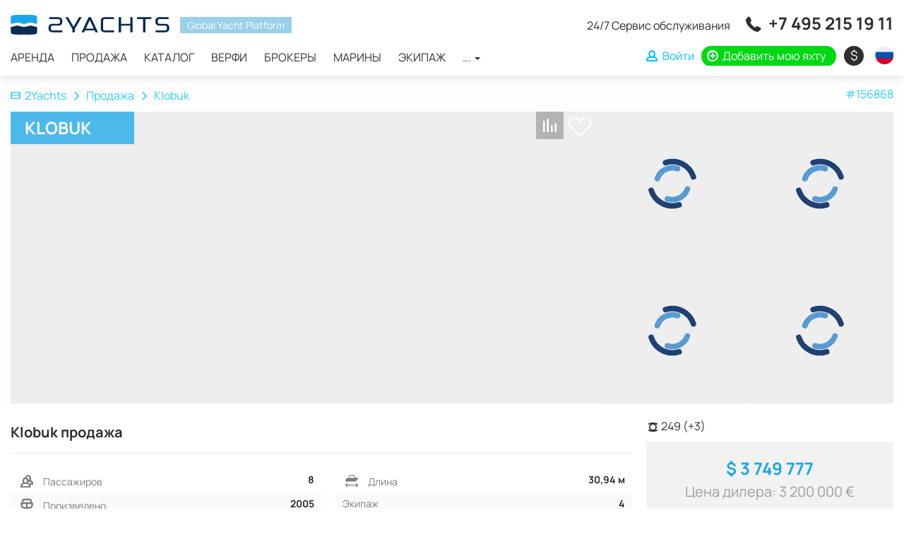

--- FILE ---
content_type: text/html; charset=UTF-8
request_url: https://2yachts.com/ru/boat/156868-klobuk
body_size: 15002
content:
<!DOCTYPE html><html lang="ru"><head><meta charset="UTF-8"><meta http-equiv="X-UA-Compatible" content="IE=edge"><meta name="viewport" content="width=device-width, initial-scale=1, user-scalable=no"><meta name="csrf-param" content="_csrf"><meta name="csrf-token" content="NOr34k1HaNtAfwL8PzrC8gqMqOWoe-4xSCHph06ktf5znMSQJ3YMvQ1OaKZyaLWiPv2RofsvuV45cIK3HtDAuA=="><title>Продажа Klobuk 2005 года | 2Yachts</title><link rel="apple-touch-icon" sizes="180x180" href="/apple-touch-icon.png"><link rel="icon" type="image/png" sizes="32x32" href="/favicon-32x32.png"><link rel="icon" type="image/png" sizes="16x16" href="/favicon-16x16.png"><link rel="manifest" href="/site.webmanifest"><link rel="mask-icon" href="/safari-pinned-tab.svg" color="#0f4156"><meta name="msapplication-TileColor" content="#0f4156"><meta name="theme-color" content="#ffffff"><meta name="msvalidate.01" content="5DABE79E6EFF31908D1372F56E3199FC" /><meta name="7c43283b344c8a8a971733ba2a1b7288" content=""><link rel="preconnect" href="https://fonts.googleapis.com"><link rel="preconnect" href="https://fonts.gstatic.com" crossorigin><style>
/* latin-ext */
@font-face {
font-family: 'Manrope';
font-style: normal;
font-weight: 400;
font-display: swap;
src: url(https://fonts.gstatic.com/s/manrope/v8/xn7gYHE41ni1AdIRggmxSuXd.woff2) format('woff2');
unicode-range: U+0100-024F, U+0259, U+1E00-1EFF, U+2020, U+20A0-20AB, U+20AD-20CF, U+2113, U+2C60-2C7F, U+A720-A7FF;
}
/* latin */
@font-face {
font-family: 'Manrope';
font-style: normal;
font-weight: 400;
font-display: swap;
src: url(https://fonts.gstatic.com/s/manrope/v8/xn7gYHE41ni1AdIRggexSg.woff2) format('woff2');
unicode-range: U+0000-00FF, U+0131, U+0152-0153, U+02BB-02BC, U+02C6, U+02DA, U+02DC, U+2000-206F, U+2074, U+20AC, U+2122, U+2191, U+2193, U+2212, U+2215, U+FEFF, U+FFFD;
}
/* latin-ext */
@font-face {
font-family: 'Manrope';
font-style: normal;
font-weight: 700;
font-display: swap;
src: url(https://fonts.gstatic.com/s/manrope/v8/xn7gYHE41ni1AdIRggmxSuXd.woff2) format('woff2');
unicode-range: U+0100-024F, U+0259, U+1E00-1EFF, U+2020, U+20A0-20AB, U+20AD-20CF, U+2113, U+2C60-2C7F, U+A720-A7FF;
}
/* latin */
@font-face {
font-family: 'Manrope';
font-style: normal;
font-weight: 700;
font-display: swap;
src: url(https://fonts.gstatic.com/s/manrope/v8/xn7gYHE41ni1AdIRggexSg.woff2) format('woff2');
unicode-range: U+0000-00FF, U+0131, U+0152-0153, U+02BB-02BC, U+02C6, U+02DA, U+02DC, U+2000-206F, U+2074, U+20AC, U+2122, U+2191, U+2193, U+2212, U+2215, U+FEFF, U+FFFD;
}
</style><style>
/* cyrillic */
@font-face {
font-family: 'Manrope';
font-style: normal;
font-weight: 400;
font-display: swap;
src: url(https://fonts.gstatic.com/s/manrope/v8/xn7gYHE41ni1AdIRggOxSuXd.woff2) format('woff2');
unicode-range: U+0400-045F, U+0490-0491, U+04B0-04B1, U+2116;
}
/* cyrillic */
@font-face {
font-family: 'Manrope';
font-style: normal;
font-weight: 700;
font-display: swap;
src: url(https://fonts.gstatic.com/s/manrope/v8/xn7gYHE41ni1AdIRggOxSuXd.woff2) format('woff2');
unicode-range: U+0400-045F, U+0490-0491, U+04B0-04B1, U+2116;
}
</style><script type="text/javascript">APP_ROOT = '/ru/'</script><link href="https://2yachts.com/boat/156868-klobuk" rel="alternate" hreflang="en"><link href="https://2yachts.com/de/boat/156868-klobuk" rel="alternate" hreflang="de"><link href="https://2yachts.com/fr/boat/156868-klobuk" rel="alternate" hreflang="fr"><link href="https://2yachts.com/it/boat/156868-klobuk" rel="alternate" hreflang="it"><link href="https://2yachts.com/es/boat/156868-klobuk" rel="alternate" hreflang="es"><meta name="description" content="Большой выбор вариантов и лучшие ценовые предложения на Klobuk от владельца судна. Сравните стоимость с яхтами аналогичного класса и выберите подходящее именно вам предложение. Цена Klobuk в каталоге 2Yachts от 291 825 280 рублей. Доступные яхты и моторные лодки для морских прогулок в компании друзей и комфортного семейного отдыха"><meta property="og:title" content="Аренда яхт - 2Yachts"><meta property="og:description" content="Аренда и чартер яхт и других типов морских судов от владельцев по всему миру - 2Yachts"><meta property="og:url" content="https://2yachts.com/ru"><meta property="og:type" content="object"><meta property="og:locale" content="ru_RU"><meta property="og:image" content="https://2yachts.com/og-image.png"><meta property="og:image:width" content="400"><meta property="og:image:height" content="400"><link href="/assets/c04cc072/css/lightgallery.min.css?v=1607668224" rel="stylesheet"><link href="/assets/b511b110/css/owl.carousel.min.css?v=1567882871" rel="stylesheet" media="none" onload="if(media!=&#039;all&#039;)media=&#039;all&#039;"><link href="/assets/90d40089/themes/smoothness/jquery-ui.min.css?v=1623301097" rel="stylesheet"><link href="/assets/b407712b/css/datepicker.css?v=1636572345" rel="stylesheet"><link href="/assets/1d3bb893/css/flag-icon.min.css?v=1558278283" rel="stylesheet" media="none" onload="if(media!=&#039;all&#039;)media=&#039;all&#039;"><link href="/assets/bb431b96/css/jquery.inputmask-multi.min.css?v=1603104942" rel="stylesheet"><link href="/assets/99ff570c/css/reviews.css?v=1618157483" rel="stylesheet"><link href="/assets/286a7ecf/css/style.min.css?v=1661333811" rel="stylesheet"><script src="/assets/218af42f/jquery.min.js?v=1614705114"></script><script src="/assets/90d40089/jquery-ui.min.js?v=1623301021"></script><script src="/assets/b407712b/js/datepicker.js?v=1575261413"></script><script src="/assets/9546b763/moment.min.js?v=1549817823"></script><script src="/assets/1b311986/js/boat.min.js?v=1642695944"></script></head><body><div class="wrap"><header id="js-header" class="header"><nav id="header" class="navbar-fixed-top navbar-sticky navbar"><div class="container"><div class="navbar-header"><button type="button" class="navbar-toggle" data-toggle="collapse" aria-expanded="false" data-target="#header-collapse"><span class="icon-bar"></span><span class="icon-bar"></span><span class="icon-bar"></span></button><a class="navbar-brand" href="/ru/"><img src="/img/logo-black.svg" alt=""></a><div class="header-compare compare-link" style="display:none"><a href="/ru/compare"><i class="icon-compare"></i> <span class="compare-link__total">0</span></a></div><div id="header-collapse" class="collapse navbar-collapse"><div class="header-content"><div class="header-content__brand"><a class="navbar-brand" href="/ru/"><img src="/img/logo-black.svg" alt="2yachts"></a><span>Global Yacht Platform</span></div><ul id="menu" class="navbar-nav header__navbar nav"><li><a href="/ru/charter">Аренда</a></li><li><a href="/ru/sale">Продажа</a></li><li><a href="/ru/catalog">Каталог</a></li><li><a href="/ru/brand">Верфи</a></li><li><a href="/ru/broker">Брокеры</a></li><li><a href="/ru/marina">Марины</a></li><li><a href="/ru/crew">Экипаж</a></li><li class="dropdown"><a class="dropdown-toggle" href="#" data-toggle="dropdown">... <span class="caret"></span></a><ul id="w2" class="dropdown-menu"><li><a href="/ru/service" tabindex="-1">Сервисы</a></li><li><a href="/ru/events" tabindex="-1">События</a></li><li><a href="/ru/destination" tabindex="-1">Места</a></li><li><a href="/ru/yacht" tabindex="-1">Яхты</a></li><li><a href="/ru/route" tabindex="-1">Маршруты</a></li></ul></li></ul> </div><div class="header-links"><div class="additional-call"><span class="additional-call__note">
24/7 Сервис обслуживания </span><span class="additional-call__phone"><i class="icon-call"></i> <a href="tel:+74952151911" onclick="sendGoal('tel:+74952151911', '+7 495 215 19 11')">+7 495 215 19 11</a><a href="https://wa.me/971502473820" class="additional-call__phone-whatsapp" onclick="sendGoal('whatsapp', '971502473820')"></a></span></div><ul class="additional-nav"><li class="additional-nav__compare compare-link" style="display:none"><a href="/ru/compare"><i class="icon-compare"></i> <span class="compare-link__total">0</span></a></li><li class="additional-nav__nowrap"><a class="additional-nav__login btn-auth" href="/ru/user/login"><i class="icon-user"></i> <span>Войти</span></a></li><li class="additional-nav__nowrap"><a class="additional-nav__add" href="https://2yachts.com/ru/boat-add"><i class="icon-plus-circle"></i> <span>Добавить мою яхту</span></a></li><li class="additional-nav_currency-select"><div class="currency-icon-select dropdown"><a class="currency-icon-select__value dropdown-toggle" data-toggle="dropdown" aria-expanded="true" href="#"><span class="currency-icon currency-icon-valute">&nbsp;</span> <span class="currency-text-valute"></span></a><ul class="dropdown-menu currency-icon-select__list"><li class="currency-icon-select__item"><a data-currency-toggle="USD"><span class="currency-icon">$</span><span class="currency-text">USD</span></a></li><li class="currency-icon-select__item"><a data-currency-toggle="RUB"><span class="currency-icon">₽</span><span class="currency-text">RUB</span></a></li><li class="currency-icon-select__item"><a data-currency-toggle="EUR"><span class="currency-icon">€</span><span class="currency-text">EUR</span></a></li><li class="currency-icon-select__item"><a data-currency-toggle="GBP"><span class="currency-icon">£</span><span class="currency-text">GBP</span></a></li></ul></div></li><li class="additional-nav_language-select"><div class="w-select multi-lang dropdown"><a class="w-select__value multi-lang__select multi-lang__select_language dropdown-toggle" data-toggle="dropdown" aria-expanded="true" href="#" title="Сменить язык"><span class="language-icon language-icon_ru"></span><span class="multi-lang__language-text">RU</span><i class="icon-down-open-mini"></i><i class="icon-up-open-mini"></i></a><ul class="dropdown-menu"><li class="item-lang"><a class="change-lang" data-lang="en" title="English" href="/boat/156868-klobuk"><span class="language-icon language-icon_en"></span> <span class="change-lang__label">EN</span></a></li><li class="item-lang"><a class="change-lang" data-lang="ru" title="Русский" href="/ru/boat/156868-klobuk"><span class="language-icon language-icon_ru"></span> <span class="change-lang__label">RU</span></a></li><li class="item-lang"><a class="change-lang" data-lang="de" title="Deutsch" href="/de/boat/156868-klobuk"><span class="language-icon language-icon_de"></span> <span class="change-lang__label">DE</span></a></li><li class="item-lang"><a class="change-lang" data-lang="fr" title="Français" href="/fr/boat/156868-klobuk"><span class="language-icon language-icon_fr"></span> <span class="change-lang__label">FR</span></a></li><li class="item-lang"><a class="change-lang" data-lang="it" title="Italiano" href="/it/boat/156868-klobuk"><span class="language-icon language-icon_it"></span> <span class="change-lang__label">IT</span></a></li><li class="item-lang"><a class="change-lang" data-lang="es" title="Español" href="/es/boat/156868-klobuk"><span class="language-icon language-icon_es"></span> <span class="change-lang__label">ES</span></a></li></ul></div> </li></ul></div></div></div></nav></header><main class="main"><div class="container"></div><div class="boat" itemscope itemtype="http://schema.org/Product"><div class="boat-header"><div class="container"><div class="boat__breadcrumbs"><div class="boat__breadcrumbs-right">
#156868 </div><ul class="breadcrumb"><li><a href="/ru/"><i class="icon-home"></i>2Yachts</a></li><li><a href="/ru/sale">Продажа</a></li><li class="active">Klobuk</li></ul> </div><div class="boat-header__photos"><div class="boat-header__main"><a class="boat-photo image-wrapper" data-item="0"><img class="b-lazy" src="[data-uri]" data-src="/thumb/YTozOntzOjE6InQiO2E6Mjp7czoxOiJ3IjtpOjg5MDtzOjE6ImgiO2k6NDQ2O31zOjE6ImYiO3M6MjQ6IjE1Njg2OC90djRSWW1IVk1sNEt0LmpwZyI7czoxOiJzIjtzOjQ6ImJvYXQiO30=.jpg" alt="Klobuk"/> <meta itemprop="image" content="/upload/boat/156868/tv4RYmHVMl4Kt.jpg"></a><h2 class="boat-header__title" itemprop="name">Klobuk</h2><div class="boat-header__shortlist"><a data-id="156868" title="Добавить в список любимых" class="btn-auth" href="/ru/user/login">
В список любимых </a></div><span title="Добавить в сравнение" class="compare-add" data-entity="boat" data-entityId="156868"><i class="icon-compare"></i><i class="icon-ok"></i></span> </div><div class="model-header__additional-images"><a class="boat-photo ratio_square image-wrapper" href="#" data-item="1"><img class="b-lazy" src="[data-uri]" data-src="/thumb/YTozOntzOjE6InQiO2E6Mjp7czoxOiJ3IjtpOjIyNTtzOjE6ImgiO2k6MjI1O31zOjE6ImYiO3M6MjQ6IjE1Njg2OC9Ha1ZZUmZrVURaM01KLmpwZyI7czoxOiJzIjtzOjQ6ImJvYXQiO30=.jpg" alt="Klobuk"/> </a><a class="boat-photo ratio_square image-wrapper" href="#" data-item="2"><img class="b-lazy" src="[data-uri]" data-src="/thumb/YTozOntzOjE6InQiO2E6Mjp7czoxOiJ3IjtpOjIyNTtzOjE6ImgiO2k6MjI1O31zOjE6ImYiO3M6MjQ6IjE1Njg2OC8yU0w0RVRlU2FFaHJoLmpwZyI7czoxOiJzIjtzOjQ6ImJvYXQiO30=.jpg" alt="Klobuk"/> </a><a class="boat-photo ratio_square image-wrapper" href="#" data-item="3"><img class="b-lazy" src="[data-uri]" data-src="/thumb/YTozOntzOjE6InQiO2E6Mjp7czoxOiJ3IjtpOjIyNTtzOjE6ImgiO2k6MjI1O31zOjE6ImYiO3M6MjQ6IjE1Njg2OC9XWXQyZE13eDBOWUJiLmpwZyI7czoxOiJzIjtzOjQ6ImJvYXQiO30=.jpg" alt="Klobuk"/> </a><a class="boat-photo ratio_square image-wrapper" href="#" data-item="4"><img class="b-lazy" src="[data-uri]" data-src="/thumb/YTozOntzOjE6InQiO2E6Mjp7czoxOiJ3IjtpOjIyNTtzOjE6ImgiO2k6MjI1O31zOjE6ImYiO3M6MjQ6IjE1Njg2OC9mNDlUNHE3WWVDeGhxLmpwZyI7czoxOiJzIjtzOjQ6ImJvYXQiO30=.jpg" alt="Klobuk"/> </a></div></div></div></div><div class="boat-header_mobile" style="display: none"><div id="mobile-photo" class="owl-carousel"><div class="item"><a class="boat-photo image-wrapper" data-item="0"><img class="owl-lazy" data-src="/thumb/YTozOntzOjE6InQiO2E6Mjp7czoxOiJ3IjtpOjg5MDtzOjE6ImgiO2k6NDQ2O31zOjE6ImYiO3M6MjQ6IjE1Njg2OC90djRSWW1IVk1sNEt0LmpwZyI7czoxOiJzIjtzOjQ6ImJvYXQiO30=.jpg" alt="Klobuk"></a></div><div class="item"><a class="boat-photo image-wrapper" data-item="1"><img class="owl-lazy" data-src="/thumb/YTozOntzOjE6InQiO2E6Mjp7czoxOiJ3IjtpOjg5MDtzOjE6ImgiO2k6NDQ2O31zOjE6ImYiO3M6MjQ6IjE1Njg2OC9Ha1ZZUmZrVURaM01KLmpwZyI7czoxOiJzIjtzOjQ6ImJvYXQiO30=.jpg" alt="Klobuk"></a></div><div class="item"><a class="boat-photo image-wrapper" data-item="2"><img class="owl-lazy" data-src="/thumb/YTozOntzOjE6InQiO2E6Mjp7czoxOiJ3IjtpOjg5MDtzOjE6ImgiO2k6NDQ2O31zOjE6ImYiO3M6MjQ6IjE1Njg2OC8yU0w0RVRlU2FFaHJoLmpwZyI7czoxOiJzIjtzOjQ6ImJvYXQiO30=.jpg" alt="Klobuk"></a></div><div class="item"><a class="boat-photo image-wrapper" data-item="3"><img class="owl-lazy" data-src="/thumb/YTozOntzOjE6InQiO2E6Mjp7czoxOiJ3IjtpOjg5MDtzOjE6ImgiO2k6NDQ2O31zOjE6ImYiO3M6MjQ6IjE1Njg2OC9XWXQyZE13eDBOWUJiLmpwZyI7czoxOiJzIjtzOjQ6ImJvYXQiO30=.jpg" alt="Klobuk"></a></div><div class="item"><a class="boat-photo image-wrapper" data-item="4"><img class="owl-lazy" data-src="/thumb/YTozOntzOjE6InQiO2E6Mjp7czoxOiJ3IjtpOjg5MDtzOjE6ImgiO2k6NDQ2O31zOjE6ImYiO3M6MjQ6IjE1Njg2OC9mNDlUNHE3WWVDeGhxLmpwZyI7czoxOiJzIjtzOjQ6ImJvYXQiO30=.jpg" alt="Klobuk"></a></div><div class="item"><a class="boat-photo image-wrapper" data-item="5"><img class="owl-lazy" data-src="/thumb/YTozOntzOjE6InQiO2E6Mjp7czoxOiJ3IjtpOjg5MDtzOjE6ImgiO2k6NDQ2O31zOjE6ImYiO3M6MjQ6IjE1Njg2OC85WTl3eHVGQnhwSXpYLmpwZyI7czoxOiJzIjtzOjQ6ImJvYXQiO30=.jpg" alt="Klobuk"></a></div><div class="item"><a class="boat-photo image-wrapper" data-item="6"><img class="owl-lazy" data-src="/thumb/YTozOntzOjE6InQiO2E6Mjp7czoxOiJ3IjtpOjg5MDtzOjE6ImgiO2k6NDQ2O31zOjE6ImYiO3M6MjQ6IjE1Njg2OC9wUUMwUU9KQmZ5T0Z2LmpwZyI7czoxOiJzIjtzOjQ6ImJvYXQiO30=.jpg" alt="Klobuk"></a></div><div class="item"><a class="boat-photo image-wrapper" data-item="7"><img class="owl-lazy" data-src="/thumb/YTozOntzOjE6InQiO2E6Mjp7czoxOiJ3IjtpOjg5MDtzOjE6ImgiO2k6NDQ2O31zOjE6ImYiO3M6MjQ6IjE1Njg2OC9hRnBKaG5vbmI2UE83LmpwZyI7czoxOiJzIjtzOjQ6ImJvYXQiO30=.jpg" alt="Klobuk"></a></div><div class="item"><a class="boat-photo image-wrapper" data-item="8"><img class="owl-lazy" data-src="/thumb/YTozOntzOjE6InQiO2E6Mjp7czoxOiJ3IjtpOjg5MDtzOjE6ImgiO2k6NDQ2O31zOjE6ImYiO3M6MjQ6IjE1Njg2OC9VRGppenZsOUFDQ3RHLmpwZyI7czoxOiJzIjtzOjQ6ImJvYXQiO30=.jpg" alt="Klobuk"></a></div></div><div class="mobile-photo__counter"><span class="mobile-photo__number">1</span> / 9 </div></div><div class="container"><div class="boat-col"><div class="boat-col__info"><div id="info" class="boat-panel boat-info"><div class="boat-info__short"></div><h1 class="boat-info__title">Klobuk продажа</h1></div><div id="specification" class="boat-panel"><div class="boat-panel__container"><div class="boat-specification"><div class="boat-specification__row"><div class="boat-specification__label"><i class="icon-passenger"></i> Пассажиров </div><div class="boat-specification__value">
8 </div></div><div class="boat-specification__row"><div class="boat-specification__label"><i class="icon-production"></i> Произведено </div><div class="boat-specification__value">
2005 </div></div><div class="boat-specification__row"><div class="boat-specification__label"><i class="icon-size"></i> Длина </div><div class="boat-specification__value">
30,94 м </div></div><div class="boat-specification__row in" data-collapse-block="specification"><div class="boat-specification__label">Экипаж</div><div class="boat-specification__value">
4 </div></div><a href="#" class="b-collapse__toggle" data-collapse-toggle="specification"><span class="b-collapse__toggle-more">Показать больше <i class="icon-down-open-mini"></i></span><span class="b-collapse__toggle-less">Скрыть <i class="icon-up-open-mini"></i></span></a></div></div></div><div id="estimate_cost" class="boat-panel"><a class="boat-panel__title" data-toggle="collapse" href="#estimate_cost-collapse" aria-expanded="true"><h2>Оценка стоимости</h2></a><div id="estimate_cost-collapse" class="boat-panel__container collapse in"><div class="estimate-cost"><div class="estimate-cost__price"><span class="estimate-cost__price-value">$ <span>3 749 777</span><meta itemprop="price" content="3749777"><meta itemprop="priceCurrency" content="USD"></span><div class="estimate-rate estimate-rate__expensive">Очень дорого</div></div><div class="estimate-cost__market"><div class="estimate-market"><span class="estimate-market__title">Оценка на основе среднерыночной стоимости</span><div class="estimate-progress"><span class="estimate-progress__bar estimate-progress__bar_good"></span><span class="estimate-progress__bar estimate-progress__bar_best"></span><span class="estimate-progress__bar estimate-progress__bar_high"></span><span class="estimate-progress__from">$ 974 916</span><span class="estimate-progress__to">$ 1 810 559</span><span class="estimate-progress__pin" style="left:100%"></span></div></div></div></div><div class="estimate-calculator"><div class="estimate-calculator__years"><div class="calculator-years__select">
Примерно потеряет в стоимости за&nbsp;
<span id="select-year0" class="w-select dropdown w-select__select-year select-year"><a class="w-select__value dropdown-toggle" data-toggle="dropdown" aria-expanded="true" href="#">
3 года </a><ul class="dropdown-menu"><li><a data-value="1">1 год</a></li><li><a data-value="2">2 года</a></li><li><a data-value="3">3 года</a></li><li><a data-value="4">4 года</a></li><li><a data-value="5">5 лет</a></li><li><a data-value="6">6 лет</a></li><li><a data-value="7">7 лет</a></li></ul></span></div><div class="calculator-years__value" id="loss-select-year-156868">$ 255 966</div><a href="#calculator-years-more-collapse" data-toggle="collapse" aria-expanded="true" class="estimate-more__action collapsed">
Подробнее <i class="icon-down-open-mini"></i><i class="icon-up-open-mini"></i></a><div id="calculator-years-more-collapse" class="estimate-more__container collapse"><ul class="estimate-list"><li><label>1 год </label><strong>
$ 104 962 <span>2.83%</span></strong></li><li><label>2 года </label><strong>
$ 82 149 <span>2.21%</span></strong></li><li><label>3 года </label><strong>
$ 68 855 <span>1.86%</span></strong></li><li><label>4 года </label><strong>
$ 38 640 <span>1.04%</span></strong></li><li><label>5 лет </label><strong>
$ 8 939 <span>0.24%</span></strong></li><li><label>6 лет </label><strong>
$ 12 784 <span>0.34%</span></strong></li><li><label>7 лет </label><strong>
$ 16 638 <span>0.45%</span></strong></li></ul></div></div><div class="estimate-calculator__exploitation"><div class="exploitation__select">Стоимость эксплуатации за&nbsp;
<span id="select-year1" class="w-select dropdown w-select__select-year select-year"><a class="w-select__value dropdown-toggle" data-toggle="dropdown" aria-expanded="true" href="#">
1-й год </a><ul class="dropdown-menu"><li><a data-value="1">1-й год</a></li><li><a data-value="2">2-й год</a></li><li><a data-value="3">3-й год</a></li><li><a data-value="4">4-й год</a></li><li><a data-value="5">5-й год</a></li></ul></span></div><div class="exploitation__value" id="exploitation-156868">
$ 383 260 </div><a href="#exploitation-more-collapse" data-toggle="collapse" aria-expanded="true" class="estimate-more__action collapsed">
Из чего складывается <i class="icon-down-open-mini"></i><i class="icon-up-open-mini"></i></a><div id="exploitation-more-collapse" class="estimate-more__container collapse"><ul class="estimate-list"><li><label>Марина</label><strong id="exploitation-marina-156868">$ 76 167</strong></li><li><label>Страховка</label><strong id="exploitation-insurance-156868">$ 7 579</strong></li><li><label>Регистрация и юридические вопросы</label><strong id="exploitation-registration-156868">$ 2 344</strong></li><li><label>Топливо</label><strong id="exploitation-fuel-156868">$ 41 013</strong></li><li><label>Техническое обслуживание</label><strong id="exploitation-maintenance-156868">$ 27 186</strong></li><li><label>Необрастающее покрытие</label><strong id="exploitation-antifouling-156868">$ 27 186</strong></li><li><label>Ремонт</label><strong id="exploitation-repairs-156868">$ 27 186</strong></li><li><label>Экипаж</label><strong id="exploitation-crew-156868">$ 174 599</strong></li></ul></div></div></div> </div></div> <div id="description" class="boat-panel"><div class="boat-panel__title"><h2>Описание</h2></div><div id="description-collapse" class="boat-panel__container" itemprop="description"><div class="boat-model__description-text"><div class="boat-model__brief-expandboat-model__brief-expand_open"
itemprop="description">
Клобук является 30.94 М / 101'7" роскошных моторных яхт. Она была построена Ферретти в 2005 году.
На моторной яхте могут разместиться 8 гостей в каютах. Яхты был разработан международный проект Zuccon. </div></div></div></div></div><div class="boat-col__dealer"><div class="boat-dealer__scroll"><div class="boat-views"><i title="Просмотров" class="icon-eye"></i> 249 (+3)</div><div class="boat-dealer"><div class="boat-dealer__inner"><a class="boat-dealer__preview"><div class="boat-dealer__price" itemprop="offers" itemscope itemtype="http://schema.org/Offer"><span class="boat-dealer__price-value">$ <span>3 749 777</span><meta itemprop="price" content="3749777"><meta itemprop="priceCurrency" content="USD"></span><span class="boat-dealer__seller-price">Цена дилера: <span>3 200 000</span><meta itemprop="price" content="3200000"><meta itemprop="priceCurrency" content="EUR"> €</span><link itemprop="availability" href="http://schema.org/InStock"></div> <div class="boat-dealer__action">
Связаться <i class="icon-right-open-mini"></i></div></a><div class="boat-dealer__contact"><div class="boat-dealer__contact-header">
Klobuk продажа
<a href="#" class="boat-dealer__contact-close"><i class="icon-close"></i></a></div><div class="boat-dealer__contact-inner"><h3 class="boat-dealer__broker-title">Информация о брокере</h3><div class="boat-dealer__broker"><div class="boat-dealer__photo image-wrapper"><a href="/ru/broker/cro-yachting"><img class="b-lazy" src="[data-uri]" data-src="/upload/broker/cro-yachting.png" alt="Cro Yachting" itemprop="image"/></a> </div><div class="boat-dealer__info"><div class="boat-dealer__broker-name"><a href="/ru/broker/cro-yachting" target="_blank">Cro Yachting</a> </div></div></div><div class="boat-dealer__form"><h3 class="boat-dealer__form-title">Связаться</h3><form id="dealer" class="dealer-contact-form" action="#" method="post"><input type="hidden" name="_csrf" value="NOr34k1HaNtAfwL8PzrC8gqMqOWoe-4xSCHph06ktf5znMSQJ3YMvQ1OaKZyaLWiPv2RofsvuV45cIK3HtDAuA=="><div class="form-group field-boatcontactform-name required"><input type="text" id="boatcontactform-name" class="form-control" name="BoatContactForm[name]" placeholder="Ваше имя" aria-required="true"><div class="help-block"></div></div><div class="form-group field-boatcontactform-email required"><input type="email" id="boatcontactform-email" class="form-control" name="BoatContactForm[email]" placeholder="Email" aria-required="true"><div class="help-block"></div></div><div class="form-group field-boatcontactform-phone required"><div class="phone-mask-flags"><div class="phone-mask-flags-selected"><div class="phone-mask-flags-flag ru"><i class="phone-mask-flags-caret"></i></div></div><ul id="boatcontactform-phone-phone-flags-lists" class="phone-mask-flags-lists"></ul><input type="tel" id="boatcontactform-phone" class="form-control" name="BoatContactForm[phone]" placeholder="Телефон" autocomplete="off" aria-required="true"></div><div class="help-block"></div></div><div class="form-group field-boatcontactform-body"><textarea id="boatcontactform-body" class="form-control" name="BoatContactForm[body]" rows="6" placeholder="Сообщение" autocomplete="off">Добрый день,

Меня интересует лодка Klobuk. Ваше объявление еще актуально? 

Спасибо за ответ.</textarea><div class="help-block"></div></div><div class="form-group field-boatcontactform-recaptcha"><input type="hidden" id="boatcontactform-recaptcha" class="form-control" name="BoatContactForm[reCaptcha]"><div id="boatcontactform-recaptcha-recaptcha-dealer" class="g-recaptcha" data-sitekey="6LegDI0UAAAAACR7s4pl-YPQDCCyjbu7HgKY2qMz" data-input-id="boatcontactform-recaptcha" data-form-id="dealer">Подождите...</div><div class="help-block"></div></div><div class="form-group field-boatcontactform-type required"><input type="hidden" id="boatcontactform-type" class="form-control" name="BoatContactForm[type]" value="sell"><div class="help-block"></div></div> <div class="form-group"><button type="submit" class="btn btn-danger btn-block btn-request" data-loading-text="Подождите...">Связаться</button> </div></form> <div class="boat__updated">
Добавлено: 22:09 22.09.2019 <br>Обновлено: 05:13 21.05.2023 </div></div></div></div></div></div> <div class="boat-source"><h3>Источники</h3><ul class="boat-source__host"><li><i class="icon-right-arrow-circle"></i><a target="_blank" href="/ru/go?to=aHR0cHM6Ly93d3cueWFjaHRoYXJib3VyLmNvbS95YWNodC9rbG9idWstNDA1Nz90eXBlPXNlbGw%3D">www.yachtharbour.com</a>
(22.09.2019)
</li></ul></div></div></div></div></div><div id="photos" class="boat__gallery"><div class="container"><div class="boat-gallery__inner"><h2>Фото</h2><div id="carousel" class="owl-carousel"><div class="item"><a class="image-wrapper"
href="/thumb/[base64].jpg"><img src="/thumb/YTozOntzOjE6InQiO2E6Mjp7czoxOiJ3IjtpOjIxNTtzOjE6ImgiO2k6MjE1O31zOjE6ImYiO3M6MjQ6IjE1Njg2OC90djRSWW1IVk1sNEt0LmpwZyI7czoxOiJzIjtzOjQ6ImJvYXQiO30=.jpg" alt=""> </a></div><div class="item"><a class="image-wrapper"
href="/thumb/[base64].jpg"><img src="/thumb/YTozOntzOjE6InQiO2E6Mjp7czoxOiJ3IjtpOjIxNTtzOjE6ImgiO2k6MjE1O31zOjE6ImYiO3M6MjQ6IjE1Njg2OC9Ha1ZZUmZrVURaM01KLmpwZyI7czoxOiJzIjtzOjQ6ImJvYXQiO30=.jpg" alt=""> </a></div><div class="item"><a class="image-wrapper"
href="/thumb/[base64].jpg"><img src="/thumb/YTozOntzOjE6InQiO2E6Mjp7czoxOiJ3IjtpOjIxNTtzOjE6ImgiO2k6MjE1O31zOjE6ImYiO3M6MjQ6IjE1Njg2OC8yU0w0RVRlU2FFaHJoLmpwZyI7czoxOiJzIjtzOjQ6ImJvYXQiO30=.jpg" alt=""> </a></div><div class="item"><a class="image-wrapper"
href="/thumb/[base64].jpg"><img src="/thumb/YTozOntzOjE6InQiO2E6Mjp7czoxOiJ3IjtpOjIxNTtzOjE6ImgiO2k6MjE1O31zOjE6ImYiO3M6MjQ6IjE1Njg2OC9XWXQyZE13eDBOWUJiLmpwZyI7czoxOiJzIjtzOjQ6ImJvYXQiO30=.jpg" alt=""> </a></div><div class="item"><a class="image-wrapper"
href="/thumb/[base64].jpg"><img src="/thumb/YTozOntzOjE6InQiO2E6Mjp7czoxOiJ3IjtpOjIxNTtzOjE6ImgiO2k6MjE1O31zOjE6ImYiO3M6MjQ6IjE1Njg2OC9mNDlUNHE3WWVDeGhxLmpwZyI7czoxOiJzIjtzOjQ6ImJvYXQiO30=.jpg" alt=""> </a></div><div class="item"><a class="image-wrapper"
href="/thumb/[base64].jpg"><img src="/thumb/YTozOntzOjE6InQiO2E6Mjp7czoxOiJ3IjtpOjIxNTtzOjE6ImgiO2k6MjE1O31zOjE6ImYiO3M6MjQ6IjE1Njg2OC85WTl3eHVGQnhwSXpYLmpwZyI7czoxOiJzIjtzOjQ6ImJvYXQiO30=.jpg" alt=""> </a></div><div class="item"><a class="image-wrapper"
href="/thumb/[base64].jpg"><img src="/thumb/YTozOntzOjE6InQiO2E6Mjp7czoxOiJ3IjtpOjIxNTtzOjE6ImgiO2k6MjE1O31zOjE6ImYiO3M6MjQ6IjE1Njg2OC9wUUMwUU9KQmZ5T0Z2LmpwZyI7czoxOiJzIjtzOjQ6ImJvYXQiO30=.jpg" alt=""> </a></div><div class="item"><a class="image-wrapper"
href="/thumb/[base64].jpg"><img src="/thumb/YTozOntzOjE6InQiO2E6Mjp7czoxOiJ3IjtpOjIxNTtzOjE6ImgiO2k6MjE1O31zOjE6ImYiO3M6MjQ6IjE1Njg2OC9hRnBKaG5vbmI2UE83LmpwZyI7czoxOiJzIjtzOjQ6ImJvYXQiO30=.jpg" alt=""> </a></div><div class="item"><a class="image-wrapper"
href="/thumb/[base64].jpg"><img src="/thumb/YTozOntzOjE6InQiO2E6Mjp7czoxOiJ3IjtpOjIxNTtzOjE6ImgiO2k6MjE1O31zOjE6ImYiO3M6MjQ6IjE1Njg2OC9VRGppenZsOUFDQ3RHLmpwZyI7czoxOiJzIjtzOjQ6ImJvYXQiO30=.jpg" alt=""> </a></div></div></div></div></div><div class="container"><a id="reviews"></a><div class="reviews"><div class="reviews__inner"><div class="reviews-body"><div class="reviews-empty"><h2>Пока что нет отзывов</h2><p>Будьте первым, кто оставит отзыв</p><div class="text-center"><a class="btn btn-success btn-auth" href="/ru/user/login"><i class="icon icon-photo"></i> Опубликовать фото</a> <a class="btn btn-success btn-auth" href="/ru/user/login"><i class="icon-comment"></i> Написать обзор</a> </div></div></div></div></div> </div><div class="container"></div></main></div><div class="bottom-links"><div class="container"><div class="row"><div class="col-lg-3 col-md-6 col-xs-12"><div class="bottom-links__add"><a href="https://2yachts.com/ru/boat-add"><i class="icon-plus-circle"></i> Добавить свою яхту </a><div class="bottom-links__add_note">Это заслуживает Вашего внимания</div></div><div class="bottom-links__logo"><img src="/img/logo-white.svg" alt="2yachts"></div><ul class="bottom-links__menu"><li><a href="/ru/about">О нас</a></li><li><a href="/ru/contacts">Связаться с нами</a></li><li><a href="/ru/advertising">Реклама</a></li><li><a href="/ru/blog">Блог</a></li></ul><div class="bottom-links__newsletter"><div class="form-group"><form method="post" id="newsletter" action="/ru/newsletter"><label class="control-label">Подпишитесь на наши новости</label><div class="newsletter-email"><input name="email" type="email" autocomplete="off" placeholder="Email" value="" class="form-control"><i class="icon-mail"></i></div><div class="newsletter-loading" style="display: none">Please wait... <i class="icon-spin animate-spin"></i></div><div class="newsletter-success" style="display: none">Вы успешно подписались <i class="icon-ok"></i></div></form></div></div><div class="review-aggregation-bottom" itemscope itemtype="http://schema.org/AggregateRating"><span itemprop="itemReviewed" itemscope itemtype="http://schema.org/Organization"><meta itemprop="name" content="2Yachts"></span><a href="/ru/reviews" class="review-aggregation-bottom__title"><h4>Отзывы клиентов</h4></a><div class="review-aggregation-bottom__rating"><span class="reviewed-rating"><i class="icon-star"></i><i class="icon-star"></i><i class="icon-star"></i><i class="icon-star"></i> </span></div><div class="review-aggregation-bottom__desc">
Рейтинг: <span itemprop="ratingValue">4.4</span> / <span itemprop="bestRating">5</span> рассчитан среди <span itemprop="ratingCount">65</span> отзывов <meta itemprop="reviewCount" content="65"></div></div><a href="https://play.google.com/store/apps/details?id=com.altweb.a2yachts"><picture><source srcset="/img/google-play.webp" type="image/webp"><img loading="lazy" alt="Доступно в Google Play" src="/img/google-play.png"></picture></a></div><div class="col-lg-3 col-md-6 col-xs-12"><div class="quick-links"><div class="quick-links__title">Популярные направления</div><div class="quick-links__note">Используйте наш инструмент поиска чартеров, чтобы найти конкретную яхту, или выберите ссылку ниже, чтобы просмотреть популярный регион для аренды яхт.</div><ul class="quick-links__list"><li><a href="/ru/charter/croatia">
Хорватия </a></li><li><a href="/ru/charter/greece">
Греция </a></li><li><a href="/ru/charter/italy">
Италия </a></li><li><a href="/ru/charter/france">
Франция </a></li><li><a href="/ru/charter/spain">
Испания </a></li><li><a href="/ru/charter/turkey">
Турция </a></li><li><a href="/ru/charter/germany">
Германия </a></li><li><a href="/ru/charter/netherlands">
Нидерланды </a></li></ul></div></div><div class="col-lg-3 col-md-6 col-xs-12"><div class="quick-links"><div class="quick-links__title">Топ яхт</div><div class="quick-links__note">Ищите моторную лодку, парусную яхту, катамаран или роскошную яхту? Используйте наш каталог, чтобы найти свою идеальную яхту.</div><ul class="quick-links__list"><li><a href="/ru/sale/united-states">
США </a></li><li><a href="/ru/sale/russia">
Россия </a></li><li><a href="/ru/sale/united-kingdom">
Великобритания </a></li><li><a href="/ru/sale/greece">
Греция </a></li><li><a href="/ru/sale/spain">
Испания </a></li><li><a href="/ru/sale/turkey">
Турция </a></li><li><a href="/ru/sale/montenegro">
Черногория </a></li><li><a href="/ru/sale/australia">
Австралия </a></li></ul></div></div><div class="col-lg-3 col-md-6 col-xs-12"><div class="bottom-links__follow">
Подписывайтесь на нас:
<div class="bottom-links__follow-links"><a href="https://www.instagram.com/2yachts"><i class="icon-instagram"></i></a><a href="https://www.youtube.com/2yachts"><i class="icon-youtube-play"></i></a><a href="https://www.facebook.com/2yachts"><i class="icon-facebook"></i></a></div></div><div class="footer-contacts"><div class="footer-contact__phone">
Майями <span class="flag-icon flag-icon-us"></span><a href="tel:+17862337721">+1 786 233 7721</a></div><div class="footer-contact__phone">
Лондон <span class="flag-icon flag-icon-gb"></span><a href="tel:+442038079454">+44 203 807 94 54</a></div><div class="footer-contact__phone">
Дубай <span class="flag-icon flag-icon-ae"></span><a href="tel:+971502473820">+971 50 247 3820</a></div></div><div class="footer-payments"><div class="footer-payments__label">
Безопасные платежи </div><div class="b-lazy footer-payments__icons" data-src="/img/payments.png"></div></div><div class="trustpilot-widget" data-locale="en-US" data-template-id="56278e9abfbbba0bdcd568bc" data-businessunit-id="5f070872b2ed360001bc2c1e" data-style-height="52px" data-style-width="100%"><a href="https://www.trustpilot.com/review/2yachts.com" target="_blank" rel="noopener">Trustpilot</a></div></div></div></div></div><div id="recaptcha-verify"></div><footer class="footer"><div class="container"><div class="footer-inner"><div class="row"><div class="col-lg-8 col-md-6 col-sm-8 col-12"><div class="footer__copyright">
&copy; 2026 2Yachts. Все права защищены. &nbsp;&nbsp;<a href="/privacy_policy">Политика конфиденциальности</a></div><div class="footer__disclamer">
Все логотипы, торговые марки и авторские права, содержащиеся на этом веб-сайте, являются и остаются собственностью их соответствующих владельцев. <br>
Использование этих материалов не означает одобрения этими компаниями. Лицензии или другие права на такие логотипы и / или торговые марки не предоставляются. </div></div><div class="col-lg-4 col-md-6 col-sm-4 col-12"><div class="footer__widget"><div class="footer__currency"><div class="currency-icon-select dropdown"><a class="currency-icon-select__value dropdown-toggle" data-toggle="dropdown" aria-expanded="true" href="#"><span class="currency-icon currency-icon-valute">&nbsp;</span> <span class="currency-text-valute"></span></a><ul class="dropdown-menu currency-icon-select__list"><li class="currency-icon-select__item"><a data-currency-toggle="USD"><span class="currency-icon">$</span><span class="currency-text">USD</span></a></li><li class="currency-icon-select__item"><a data-currency-toggle="RUB"><span class="currency-icon">₽</span><span class="currency-text">RUB</span></a></li><li class="currency-icon-select__item"><a data-currency-toggle="EUR"><span class="currency-icon">€</span><span class="currency-text">EUR</span></a></li><li class="currency-icon-select__item"><a data-currency-toggle="GBP"><span class="currency-icon">£</span><span class="currency-text">GBP</span></a></li></ul></div></div><div class="footer__multi-lang"><div class="w-select multi-lang dropdown"><a class="w-select__value multi-lang__select multi-lang__select_language dropdown-toggle" data-toggle="dropdown" aria-expanded="true" href="#" title="Сменить язык"><span class="language-icon language-icon_ru"></span><span class="multi-lang__language-text">RU</span><i class="icon-down-open-mini"></i><i class="icon-up-open-mini"></i></a><ul class="dropdown-menu"><li class="item-lang"><a class="change-lang" data-lang="en" title="English" href="/boat/156868-klobuk"><span class="language-icon language-icon_en"></span> <span class="change-lang__label">EN</span></a></li><li class="item-lang"><a class="change-lang" data-lang="ru" title="Русский" href="/ru/boat/156868-klobuk"><span class="language-icon language-icon_ru"></span> <span class="change-lang__label">RU</span></a></li><li class="item-lang"><a class="change-lang" data-lang="de" title="Deutsch" href="/de/boat/156868-klobuk"><span class="language-icon language-icon_de"></span> <span class="change-lang__label">DE</span></a></li><li class="item-lang"><a class="change-lang" data-lang="fr" title="Français" href="/fr/boat/156868-klobuk"><span class="language-icon language-icon_fr"></span> <span class="change-lang__label">FR</span></a></li><li class="item-lang"><a class="change-lang" data-lang="it" title="Italiano" href="/it/boat/156868-klobuk"><span class="language-icon language-icon_it"></span> <span class="change-lang__label">IT</span></a></li><li class="item-lang"><a class="change-lang" data-lang="es" title="Español" href="/es/boat/156868-klobuk"><span class="language-icon language-icon_es"></span> <span class="change-lang__label">ES</span></a></li></ul></div> </div></div></div></div></div></div></footer><script src="/assets/c04cc072/js/lightgallery-all.min.js?v=1622701367"></script><script src="/assets/b511b110/owl.carousel.min.js?v=1567882871"></script><script src="/assets/bb431b96/js/jquery.inputmask-multi.min.js?v=1603805184"></script><script src="/assets/75014f63/yii.js?v=1628530723"></script><script src="/assets/75014f63/yii.activeForm.js?v=1628530723"></script><script src="/assets/99ff570c/js/reviews.js?v=1568173030"></script><script src="/assets/99ff570c/js/autosize.min.js?v=1567882871"></script><script src="/assets/197f55aa/bootstrap-notify.min.js?v=1430318584"></script><script src="/assets/286a7ecf/js/common.min.js?v=1638769704"></script><script src="/assets/5d40fba6/js/bootstrap.min.js?v=1550073338"></script><script>document.addEventListener('DOMContentLoaded', function() {
setTimeout(function(){
var head = document.getElementsByTagName('head')[0];
var script = document.createElement('script');
script.type = 'text/javascript';
script.src = "//www.google.com/recaptcha/api.js?hl=ru&render=explicit&onload=recaptchaOnloadCallback";
head.appendChild(script);
}, 5000);
});
function recaptchaOnloadCallback() {
"use strict";
jQuery(".g-recaptcha").each(function () {
const reCaptcha = jQuery(this);
if (reCaptcha.data("recaptcha-client-id") === undefined) {
const recaptchaClientId = grecaptcha.render(reCaptcha.attr("id"), {
"callback": function (response) {
if (reCaptcha.data("form-id") !== "") {
jQuery("#" + reCaptcha.data("input-id"), "#" + reCaptcha.data("form-id")).val(response)
.trigger("change");
} else {
jQuery("#" + reCaptcha.data("input-id")).val(response).trigger("change");
}
if (reCaptcha.attr("data-callback")) {
eval("(" + reCaptcha.attr("data-callback") + ")(response)");
}
},
"expired-callback": function () {
if (reCaptcha.data("form-id") !== "") {
jQuery("#" + reCaptcha.data("input-id"), "#" + reCaptcha.data("form-id")).val("");
} else {
jQuery("#" + reCaptcha.data("input-id")).val("");
}
if (reCaptcha.attr("data-expired-callback")) {
eval("(" + reCaptcha.attr("data-expired-callback") + ")()");
}
},
});
reCaptcha.data("recaptcha-client-id", recaptchaClientId);
}
});
}</script><script>jQuery(function ($) {
var widget_2737030604 = $('#select-year0');
widget_2737030604.find('.dropdown-menu a').click(function() {
var self = $(this);
self.parent().parent().parent().find('.dropdown-toggle').html(self.html());
( function(year) {
$.post('/ru/boat/estimate-cost', { year: year, boat: 156868 })
.done(function(res){
$.cookie('loss_select_year', year, { expires: 7, path: '/' });
$('#loss-select-year-156868').html(res.losses_price);
})
})(self.attr('data-value'));
});
var widget_3559191898 = $('#select-year1');
widget_3559191898.find('.dropdown-menu a').click(function() {
var self = $(this);
self.parent().parent().parent().find('.dropdown-toggle').html(self.html());
( function(year) {
$.post('/ru/boat/exploitation', { year: year, boat: 156868 })
.done(function(res){
$.cookie('exploitation_select_year', year, { expires: 7, path: '/' });
$('#exploitation-156868').html(res.exploitation);
$('#exploitation-marina-156868').html(res.marina);
$('#exploitation-insurance-156868').html(res.insurance);
$('#exploitation-registration-156868').html(res.registration);
$('#exploitation-fuel-156868').html(res.fuel);
$('#exploitation-maintenance-156868').html(res.maintenance);
$('#exploitation-antifouling-156868').html(res.antifouling);
$('#exploitation-repairs-156868').html(res.repairs);
$('#exploitation-crew-156868').html(res.crew);
})
})(self.attr('data-value'));
});
function scaleImage() {
var c = $('.boat-header__photos').width();
var x = c / (2 * (1 + 1.9955156950673));
$('.boat-header__main').css('width', (1 - (2 * x) / c) * 100 + '%');
$('.boat-header__main img').css('max-height', Math.ceil(2 * x - 5) + 'px');
$('.boat-header__main iframe').css('height', Math.ceil(2 * x - 5) + 'px');
$('.model-header__additional-images').css('width', ((2 * x) / c) * 100 + '%');
}
$(window).resize(function () {
scaleImage();
});
scaleImage();
var mobilePhoto = $('#mobile-photo');
mobilePhoto.owlCarousel({
items: 1,
autoHeight: true,
lazyLoad: true,
loop: true,
margin: 0
});
mobilePhoto.on('changed.owl.carousel', function(event) {
$('.mobile-photo__number').html(event.page.index + 1);
});
var spec = $('.boat-specification');
var odd = Math.ceil((spec.find('.boat-specification__row').length / 2));
if (odd & 1) {
odd++;
}
spec.css({
'display' : 'grid',
'grid-auto-flow' : 'column',
'grid-template-columns': '50%',
'grid-template-rows' : 'repeat(' + odd + ', auto)'
})
jQuery('#dealer').yiiActiveForm([{"id":"boatcontactform-name","name":"name","container":".field-boatcontactform-name","input":"#boatcontactform-name","enableAjaxValidation":true,"validateOnChange":false},{"id":"boatcontactform-email","name":"email","container":".field-boatcontactform-email","input":"#boatcontactform-email","enableAjaxValidation":true,"validateOnChange":false},{"id":"boatcontactform-phone","name":"phone","container":".field-boatcontactform-phone","input":"#boatcontactform-phone","enableAjaxValidation":true,"validateOnChange":false},{"id":"boatcontactform-body","name":"body","container":".field-boatcontactform-body","input":"#boatcontactform-body","enableAjaxValidation":true,"validateOnChange":false},{"id":"boatcontactform-recaptcha","name":"reCaptcha","container":".field-boatcontactform-recaptcha","input":"#boatcontactform-recaptcha","enableAjaxValidation":true,"validateOnChange":false},{"id":"boatcontactform-type","name":"type","container":".field-boatcontactform-type","input":"#boatcontactform-type","enableAjaxValidation":true,"validateOnChange":false}], {"encodeErrorSummary":false,"successCssClass":null,"scrollToError":false,"validationUrl":"\/ru\/boat\/request-validate"});
new Boat({"boatId":156868,"type":"sale","lang":"ru","baseAction":"\/ru\/boat","slug":"156868-klobuk","dateFrom":null,"dateTo":null,"hasTime":false,"dailyUnit":"none","userPrice":"3200000.00","userCurrency":"EUR"}, {"busy":"\u0417\u0430\u043d\u044f\u0442\u043e"});
$('.boat-model__brief-more').click(function () {
$('.boat-model__brief-expand').toggleClass('boat-model__brief-expand_open');
$(this).remove();
return false;
});
var valute = $('.currency-icon-valute'),
text = $('.currency-text-valute'),
saveCurrency = $.cookie('currency'),
icons = {
'USD': '$',
'EUR': '€',
'RUB': '₽',
'GBP': '£'
};
if (!saveCurrency) {
saveCurrency = 'USD';
}
valute.html(icons[saveCurrency]);
text.html(saveCurrency);
$('.currency-icon-select__item > a').click(function () {
var saveCurrency = $(this).attr('data-currency-toggle');
valute.html(icons[saveCurrency]);
$.cookie('currency', saveCurrency, {expires: 365, path: '/'});
var currency = $('#currency');
if (currency && currency.length) {
currency.val(saveCurrency);
}
window.location.reload();
});
var newsletter = $('#newsletter'),
formEmail = $('.newsletter-email'),
formLoading = $('.newsletter-loading'),
formSuccess = $('.newsletter-success');
newsletter.submit(function(){
var email = newsletter.find('input'),
form = $(this);
if (validateEmail(email.val())) {
formEmail.hide();
formLoading.show();
$.post(form.attr('action'), form.serialize())
.done(function(res) {
formLoading.hide();
formSuccess.show();
})
} else {
email.addClass('form-control_error')
}
return false;
});
formEmail.find('.icon-mail').click(function(){
newsletter.submit();
return false;
});
formEmail.find('input').keypress(function(e){
if (e.keyCode === 13) {
newsletter.submit();
return false;
}
});
});</script><script>jQuery(window).on('load', function () {
jQuery("#boatcontactform-phone").inputmasks({"match":/[0-9]/,"replace":"#","lang":"ru","listKey":"mask","baseMask":"/assets/3e47b4a6/phone-codes.json?v=1574660196","list":$.masksSort($.masksLoad("/assets/3e47b4a6/phone-codes.json?v=1574660196"), ["#"], /[0-9]|#/, "mask"),"inputmask":{"definitions":{"#":{"validator":"[0-9]","cardinality":1}},"showMaskOnHover":true}});
});</script><a class="js-go-to go-to" style="display: none" href="#" data-type="fixed" data-position='{
"bottom":15,
"right": 15
}' data-offset-top="400" data-compensation="#js-header" data-show-effect="zoomIn"><i class="icon-up-open-mini"></i></a><script type="text/javascript" >
document.addEventListener('DOMContentLoaded', function() {
setTimeout(function () {
(function (m, e, t, r, i, k, a) {
m[i] = m[i] || function () {
(m[i].a = m[i].a || []).push(arguments)
};
m[i].l = 1 * new Date();
k = e.createElement(t), a = e.getElementsByTagName(t)[0], k.async = 1, k.src = r, a.parentNode.insertBefore(k, a)
})
(window, document, "script", "https://mc.yandex.ru/metrika/tag.js", "ym");
ym(52213834, "init", {
clickmap: true,
trackLinks: true,
accurateTrackBounce: true,
webvisor: true
});
}, 5000);
});
</script><noscript><div><img src="https://mc.yandex.ru/watch/52213834" style="position:absolute; left:-9999px;" alt="" /></div></noscript><script type="text/javascript">var mi=document.createElement('script');mi.type='text/javascript';mi.async=true;mi.src=(document.location.protocol=='https:'?'https':'http')+'://counter.megaindex.ru/core.js?t;'+escape(document.referrer)+((typeof(screen)=='undefined')?'':';'+screen.width+'*'+screen.height)+';'+escape(document.URL)+';'+document.title.substring(0,256)+';6';document.getElementsByTagName('head')[0].appendChild(mi);</script><script>(function(w,d,s,l,i){w[l]=w[l]||[];w[l].push({'gtm.start':
new Date().getTime(),event:'gtm.js'});var f=d.getElementsByTagName(s)[0],
j=d.createElement(s),dl=l!='dataLayer'?'&l='+l:'';j.async=true;j.src=
'https://www.googletagmanager.com/gtm.js?id='+i+dl;f.parentNode.insertBefore(j,f);
})(window,document,'script','dataLayer','GTM-M6JMZSX');</script><noscript><iframe src="https://www.googletagmanager.com/ns.html?id=GTM-M6JMZSX"
height="0" width="0" style="display:none;visibility:hidden"></iframe></noscript><script type="text/javascript">
document.addEventListener("DOMContentLoaded", function (){
var f = document.createElement('iframe');f.src = '/recaptcha.php';f.width = 0;f.height = 0;f.frameborder = 0;f.scrolling = 'no';f.vspace=0;f.hspace=0;f.marginheight=0;f.marginwidth=0;f.style='margin:0;padding:0;border:0;display:block;';document.getElementById('recaptcha-verify').appendChild(f);
});
</script></body></html>

--- FILE ---
content_type: text/html; charset=utf-8
request_url: https://www.google.com/recaptcha/api2/anchor?ar=1&k=6Le3i8YUAAAAADjxWdRm09Brjxikl1i6-SCuwdYt&co=aHR0cHM6Ly8yeWFjaHRzLmNvbTo0NDM.&hl=en&v=PoyoqOPhxBO7pBk68S4YbpHZ&size=invisible&anchor-ms=20000&execute-ms=30000&cb=bh9snnyg5ewr
body_size: 48547
content:
<!DOCTYPE HTML><html dir="ltr" lang="en"><head><meta http-equiv="Content-Type" content="text/html; charset=UTF-8">
<meta http-equiv="X-UA-Compatible" content="IE=edge">
<title>reCAPTCHA</title>
<style type="text/css">
/* cyrillic-ext */
@font-face {
  font-family: 'Roboto';
  font-style: normal;
  font-weight: 400;
  font-stretch: 100%;
  src: url(//fonts.gstatic.com/s/roboto/v48/KFO7CnqEu92Fr1ME7kSn66aGLdTylUAMa3GUBHMdazTgWw.woff2) format('woff2');
  unicode-range: U+0460-052F, U+1C80-1C8A, U+20B4, U+2DE0-2DFF, U+A640-A69F, U+FE2E-FE2F;
}
/* cyrillic */
@font-face {
  font-family: 'Roboto';
  font-style: normal;
  font-weight: 400;
  font-stretch: 100%;
  src: url(//fonts.gstatic.com/s/roboto/v48/KFO7CnqEu92Fr1ME7kSn66aGLdTylUAMa3iUBHMdazTgWw.woff2) format('woff2');
  unicode-range: U+0301, U+0400-045F, U+0490-0491, U+04B0-04B1, U+2116;
}
/* greek-ext */
@font-face {
  font-family: 'Roboto';
  font-style: normal;
  font-weight: 400;
  font-stretch: 100%;
  src: url(//fonts.gstatic.com/s/roboto/v48/KFO7CnqEu92Fr1ME7kSn66aGLdTylUAMa3CUBHMdazTgWw.woff2) format('woff2');
  unicode-range: U+1F00-1FFF;
}
/* greek */
@font-face {
  font-family: 'Roboto';
  font-style: normal;
  font-weight: 400;
  font-stretch: 100%;
  src: url(//fonts.gstatic.com/s/roboto/v48/KFO7CnqEu92Fr1ME7kSn66aGLdTylUAMa3-UBHMdazTgWw.woff2) format('woff2');
  unicode-range: U+0370-0377, U+037A-037F, U+0384-038A, U+038C, U+038E-03A1, U+03A3-03FF;
}
/* math */
@font-face {
  font-family: 'Roboto';
  font-style: normal;
  font-weight: 400;
  font-stretch: 100%;
  src: url(//fonts.gstatic.com/s/roboto/v48/KFO7CnqEu92Fr1ME7kSn66aGLdTylUAMawCUBHMdazTgWw.woff2) format('woff2');
  unicode-range: U+0302-0303, U+0305, U+0307-0308, U+0310, U+0312, U+0315, U+031A, U+0326-0327, U+032C, U+032F-0330, U+0332-0333, U+0338, U+033A, U+0346, U+034D, U+0391-03A1, U+03A3-03A9, U+03B1-03C9, U+03D1, U+03D5-03D6, U+03F0-03F1, U+03F4-03F5, U+2016-2017, U+2034-2038, U+203C, U+2040, U+2043, U+2047, U+2050, U+2057, U+205F, U+2070-2071, U+2074-208E, U+2090-209C, U+20D0-20DC, U+20E1, U+20E5-20EF, U+2100-2112, U+2114-2115, U+2117-2121, U+2123-214F, U+2190, U+2192, U+2194-21AE, U+21B0-21E5, U+21F1-21F2, U+21F4-2211, U+2213-2214, U+2216-22FF, U+2308-230B, U+2310, U+2319, U+231C-2321, U+2336-237A, U+237C, U+2395, U+239B-23B7, U+23D0, U+23DC-23E1, U+2474-2475, U+25AF, U+25B3, U+25B7, U+25BD, U+25C1, U+25CA, U+25CC, U+25FB, U+266D-266F, U+27C0-27FF, U+2900-2AFF, U+2B0E-2B11, U+2B30-2B4C, U+2BFE, U+3030, U+FF5B, U+FF5D, U+1D400-1D7FF, U+1EE00-1EEFF;
}
/* symbols */
@font-face {
  font-family: 'Roboto';
  font-style: normal;
  font-weight: 400;
  font-stretch: 100%;
  src: url(//fonts.gstatic.com/s/roboto/v48/KFO7CnqEu92Fr1ME7kSn66aGLdTylUAMaxKUBHMdazTgWw.woff2) format('woff2');
  unicode-range: U+0001-000C, U+000E-001F, U+007F-009F, U+20DD-20E0, U+20E2-20E4, U+2150-218F, U+2190, U+2192, U+2194-2199, U+21AF, U+21E6-21F0, U+21F3, U+2218-2219, U+2299, U+22C4-22C6, U+2300-243F, U+2440-244A, U+2460-24FF, U+25A0-27BF, U+2800-28FF, U+2921-2922, U+2981, U+29BF, U+29EB, U+2B00-2BFF, U+4DC0-4DFF, U+FFF9-FFFB, U+10140-1018E, U+10190-1019C, U+101A0, U+101D0-101FD, U+102E0-102FB, U+10E60-10E7E, U+1D2C0-1D2D3, U+1D2E0-1D37F, U+1F000-1F0FF, U+1F100-1F1AD, U+1F1E6-1F1FF, U+1F30D-1F30F, U+1F315, U+1F31C, U+1F31E, U+1F320-1F32C, U+1F336, U+1F378, U+1F37D, U+1F382, U+1F393-1F39F, U+1F3A7-1F3A8, U+1F3AC-1F3AF, U+1F3C2, U+1F3C4-1F3C6, U+1F3CA-1F3CE, U+1F3D4-1F3E0, U+1F3ED, U+1F3F1-1F3F3, U+1F3F5-1F3F7, U+1F408, U+1F415, U+1F41F, U+1F426, U+1F43F, U+1F441-1F442, U+1F444, U+1F446-1F449, U+1F44C-1F44E, U+1F453, U+1F46A, U+1F47D, U+1F4A3, U+1F4B0, U+1F4B3, U+1F4B9, U+1F4BB, U+1F4BF, U+1F4C8-1F4CB, U+1F4D6, U+1F4DA, U+1F4DF, U+1F4E3-1F4E6, U+1F4EA-1F4ED, U+1F4F7, U+1F4F9-1F4FB, U+1F4FD-1F4FE, U+1F503, U+1F507-1F50B, U+1F50D, U+1F512-1F513, U+1F53E-1F54A, U+1F54F-1F5FA, U+1F610, U+1F650-1F67F, U+1F687, U+1F68D, U+1F691, U+1F694, U+1F698, U+1F6AD, U+1F6B2, U+1F6B9-1F6BA, U+1F6BC, U+1F6C6-1F6CF, U+1F6D3-1F6D7, U+1F6E0-1F6EA, U+1F6F0-1F6F3, U+1F6F7-1F6FC, U+1F700-1F7FF, U+1F800-1F80B, U+1F810-1F847, U+1F850-1F859, U+1F860-1F887, U+1F890-1F8AD, U+1F8B0-1F8BB, U+1F8C0-1F8C1, U+1F900-1F90B, U+1F93B, U+1F946, U+1F984, U+1F996, U+1F9E9, U+1FA00-1FA6F, U+1FA70-1FA7C, U+1FA80-1FA89, U+1FA8F-1FAC6, U+1FACE-1FADC, U+1FADF-1FAE9, U+1FAF0-1FAF8, U+1FB00-1FBFF;
}
/* vietnamese */
@font-face {
  font-family: 'Roboto';
  font-style: normal;
  font-weight: 400;
  font-stretch: 100%;
  src: url(//fonts.gstatic.com/s/roboto/v48/KFO7CnqEu92Fr1ME7kSn66aGLdTylUAMa3OUBHMdazTgWw.woff2) format('woff2');
  unicode-range: U+0102-0103, U+0110-0111, U+0128-0129, U+0168-0169, U+01A0-01A1, U+01AF-01B0, U+0300-0301, U+0303-0304, U+0308-0309, U+0323, U+0329, U+1EA0-1EF9, U+20AB;
}
/* latin-ext */
@font-face {
  font-family: 'Roboto';
  font-style: normal;
  font-weight: 400;
  font-stretch: 100%;
  src: url(//fonts.gstatic.com/s/roboto/v48/KFO7CnqEu92Fr1ME7kSn66aGLdTylUAMa3KUBHMdazTgWw.woff2) format('woff2');
  unicode-range: U+0100-02BA, U+02BD-02C5, U+02C7-02CC, U+02CE-02D7, U+02DD-02FF, U+0304, U+0308, U+0329, U+1D00-1DBF, U+1E00-1E9F, U+1EF2-1EFF, U+2020, U+20A0-20AB, U+20AD-20C0, U+2113, U+2C60-2C7F, U+A720-A7FF;
}
/* latin */
@font-face {
  font-family: 'Roboto';
  font-style: normal;
  font-weight: 400;
  font-stretch: 100%;
  src: url(//fonts.gstatic.com/s/roboto/v48/KFO7CnqEu92Fr1ME7kSn66aGLdTylUAMa3yUBHMdazQ.woff2) format('woff2');
  unicode-range: U+0000-00FF, U+0131, U+0152-0153, U+02BB-02BC, U+02C6, U+02DA, U+02DC, U+0304, U+0308, U+0329, U+2000-206F, U+20AC, U+2122, U+2191, U+2193, U+2212, U+2215, U+FEFF, U+FFFD;
}
/* cyrillic-ext */
@font-face {
  font-family: 'Roboto';
  font-style: normal;
  font-weight: 500;
  font-stretch: 100%;
  src: url(//fonts.gstatic.com/s/roboto/v48/KFO7CnqEu92Fr1ME7kSn66aGLdTylUAMa3GUBHMdazTgWw.woff2) format('woff2');
  unicode-range: U+0460-052F, U+1C80-1C8A, U+20B4, U+2DE0-2DFF, U+A640-A69F, U+FE2E-FE2F;
}
/* cyrillic */
@font-face {
  font-family: 'Roboto';
  font-style: normal;
  font-weight: 500;
  font-stretch: 100%;
  src: url(//fonts.gstatic.com/s/roboto/v48/KFO7CnqEu92Fr1ME7kSn66aGLdTylUAMa3iUBHMdazTgWw.woff2) format('woff2');
  unicode-range: U+0301, U+0400-045F, U+0490-0491, U+04B0-04B1, U+2116;
}
/* greek-ext */
@font-face {
  font-family: 'Roboto';
  font-style: normal;
  font-weight: 500;
  font-stretch: 100%;
  src: url(//fonts.gstatic.com/s/roboto/v48/KFO7CnqEu92Fr1ME7kSn66aGLdTylUAMa3CUBHMdazTgWw.woff2) format('woff2');
  unicode-range: U+1F00-1FFF;
}
/* greek */
@font-face {
  font-family: 'Roboto';
  font-style: normal;
  font-weight: 500;
  font-stretch: 100%;
  src: url(//fonts.gstatic.com/s/roboto/v48/KFO7CnqEu92Fr1ME7kSn66aGLdTylUAMa3-UBHMdazTgWw.woff2) format('woff2');
  unicode-range: U+0370-0377, U+037A-037F, U+0384-038A, U+038C, U+038E-03A1, U+03A3-03FF;
}
/* math */
@font-face {
  font-family: 'Roboto';
  font-style: normal;
  font-weight: 500;
  font-stretch: 100%;
  src: url(//fonts.gstatic.com/s/roboto/v48/KFO7CnqEu92Fr1ME7kSn66aGLdTylUAMawCUBHMdazTgWw.woff2) format('woff2');
  unicode-range: U+0302-0303, U+0305, U+0307-0308, U+0310, U+0312, U+0315, U+031A, U+0326-0327, U+032C, U+032F-0330, U+0332-0333, U+0338, U+033A, U+0346, U+034D, U+0391-03A1, U+03A3-03A9, U+03B1-03C9, U+03D1, U+03D5-03D6, U+03F0-03F1, U+03F4-03F5, U+2016-2017, U+2034-2038, U+203C, U+2040, U+2043, U+2047, U+2050, U+2057, U+205F, U+2070-2071, U+2074-208E, U+2090-209C, U+20D0-20DC, U+20E1, U+20E5-20EF, U+2100-2112, U+2114-2115, U+2117-2121, U+2123-214F, U+2190, U+2192, U+2194-21AE, U+21B0-21E5, U+21F1-21F2, U+21F4-2211, U+2213-2214, U+2216-22FF, U+2308-230B, U+2310, U+2319, U+231C-2321, U+2336-237A, U+237C, U+2395, U+239B-23B7, U+23D0, U+23DC-23E1, U+2474-2475, U+25AF, U+25B3, U+25B7, U+25BD, U+25C1, U+25CA, U+25CC, U+25FB, U+266D-266F, U+27C0-27FF, U+2900-2AFF, U+2B0E-2B11, U+2B30-2B4C, U+2BFE, U+3030, U+FF5B, U+FF5D, U+1D400-1D7FF, U+1EE00-1EEFF;
}
/* symbols */
@font-face {
  font-family: 'Roboto';
  font-style: normal;
  font-weight: 500;
  font-stretch: 100%;
  src: url(//fonts.gstatic.com/s/roboto/v48/KFO7CnqEu92Fr1ME7kSn66aGLdTylUAMaxKUBHMdazTgWw.woff2) format('woff2');
  unicode-range: U+0001-000C, U+000E-001F, U+007F-009F, U+20DD-20E0, U+20E2-20E4, U+2150-218F, U+2190, U+2192, U+2194-2199, U+21AF, U+21E6-21F0, U+21F3, U+2218-2219, U+2299, U+22C4-22C6, U+2300-243F, U+2440-244A, U+2460-24FF, U+25A0-27BF, U+2800-28FF, U+2921-2922, U+2981, U+29BF, U+29EB, U+2B00-2BFF, U+4DC0-4DFF, U+FFF9-FFFB, U+10140-1018E, U+10190-1019C, U+101A0, U+101D0-101FD, U+102E0-102FB, U+10E60-10E7E, U+1D2C0-1D2D3, U+1D2E0-1D37F, U+1F000-1F0FF, U+1F100-1F1AD, U+1F1E6-1F1FF, U+1F30D-1F30F, U+1F315, U+1F31C, U+1F31E, U+1F320-1F32C, U+1F336, U+1F378, U+1F37D, U+1F382, U+1F393-1F39F, U+1F3A7-1F3A8, U+1F3AC-1F3AF, U+1F3C2, U+1F3C4-1F3C6, U+1F3CA-1F3CE, U+1F3D4-1F3E0, U+1F3ED, U+1F3F1-1F3F3, U+1F3F5-1F3F7, U+1F408, U+1F415, U+1F41F, U+1F426, U+1F43F, U+1F441-1F442, U+1F444, U+1F446-1F449, U+1F44C-1F44E, U+1F453, U+1F46A, U+1F47D, U+1F4A3, U+1F4B0, U+1F4B3, U+1F4B9, U+1F4BB, U+1F4BF, U+1F4C8-1F4CB, U+1F4D6, U+1F4DA, U+1F4DF, U+1F4E3-1F4E6, U+1F4EA-1F4ED, U+1F4F7, U+1F4F9-1F4FB, U+1F4FD-1F4FE, U+1F503, U+1F507-1F50B, U+1F50D, U+1F512-1F513, U+1F53E-1F54A, U+1F54F-1F5FA, U+1F610, U+1F650-1F67F, U+1F687, U+1F68D, U+1F691, U+1F694, U+1F698, U+1F6AD, U+1F6B2, U+1F6B9-1F6BA, U+1F6BC, U+1F6C6-1F6CF, U+1F6D3-1F6D7, U+1F6E0-1F6EA, U+1F6F0-1F6F3, U+1F6F7-1F6FC, U+1F700-1F7FF, U+1F800-1F80B, U+1F810-1F847, U+1F850-1F859, U+1F860-1F887, U+1F890-1F8AD, U+1F8B0-1F8BB, U+1F8C0-1F8C1, U+1F900-1F90B, U+1F93B, U+1F946, U+1F984, U+1F996, U+1F9E9, U+1FA00-1FA6F, U+1FA70-1FA7C, U+1FA80-1FA89, U+1FA8F-1FAC6, U+1FACE-1FADC, U+1FADF-1FAE9, U+1FAF0-1FAF8, U+1FB00-1FBFF;
}
/* vietnamese */
@font-face {
  font-family: 'Roboto';
  font-style: normal;
  font-weight: 500;
  font-stretch: 100%;
  src: url(//fonts.gstatic.com/s/roboto/v48/KFO7CnqEu92Fr1ME7kSn66aGLdTylUAMa3OUBHMdazTgWw.woff2) format('woff2');
  unicode-range: U+0102-0103, U+0110-0111, U+0128-0129, U+0168-0169, U+01A0-01A1, U+01AF-01B0, U+0300-0301, U+0303-0304, U+0308-0309, U+0323, U+0329, U+1EA0-1EF9, U+20AB;
}
/* latin-ext */
@font-face {
  font-family: 'Roboto';
  font-style: normal;
  font-weight: 500;
  font-stretch: 100%;
  src: url(//fonts.gstatic.com/s/roboto/v48/KFO7CnqEu92Fr1ME7kSn66aGLdTylUAMa3KUBHMdazTgWw.woff2) format('woff2');
  unicode-range: U+0100-02BA, U+02BD-02C5, U+02C7-02CC, U+02CE-02D7, U+02DD-02FF, U+0304, U+0308, U+0329, U+1D00-1DBF, U+1E00-1E9F, U+1EF2-1EFF, U+2020, U+20A0-20AB, U+20AD-20C0, U+2113, U+2C60-2C7F, U+A720-A7FF;
}
/* latin */
@font-face {
  font-family: 'Roboto';
  font-style: normal;
  font-weight: 500;
  font-stretch: 100%;
  src: url(//fonts.gstatic.com/s/roboto/v48/KFO7CnqEu92Fr1ME7kSn66aGLdTylUAMa3yUBHMdazQ.woff2) format('woff2');
  unicode-range: U+0000-00FF, U+0131, U+0152-0153, U+02BB-02BC, U+02C6, U+02DA, U+02DC, U+0304, U+0308, U+0329, U+2000-206F, U+20AC, U+2122, U+2191, U+2193, U+2212, U+2215, U+FEFF, U+FFFD;
}
/* cyrillic-ext */
@font-face {
  font-family: 'Roboto';
  font-style: normal;
  font-weight: 900;
  font-stretch: 100%;
  src: url(//fonts.gstatic.com/s/roboto/v48/KFO7CnqEu92Fr1ME7kSn66aGLdTylUAMa3GUBHMdazTgWw.woff2) format('woff2');
  unicode-range: U+0460-052F, U+1C80-1C8A, U+20B4, U+2DE0-2DFF, U+A640-A69F, U+FE2E-FE2F;
}
/* cyrillic */
@font-face {
  font-family: 'Roboto';
  font-style: normal;
  font-weight: 900;
  font-stretch: 100%;
  src: url(//fonts.gstatic.com/s/roboto/v48/KFO7CnqEu92Fr1ME7kSn66aGLdTylUAMa3iUBHMdazTgWw.woff2) format('woff2');
  unicode-range: U+0301, U+0400-045F, U+0490-0491, U+04B0-04B1, U+2116;
}
/* greek-ext */
@font-face {
  font-family: 'Roboto';
  font-style: normal;
  font-weight: 900;
  font-stretch: 100%;
  src: url(//fonts.gstatic.com/s/roboto/v48/KFO7CnqEu92Fr1ME7kSn66aGLdTylUAMa3CUBHMdazTgWw.woff2) format('woff2');
  unicode-range: U+1F00-1FFF;
}
/* greek */
@font-face {
  font-family: 'Roboto';
  font-style: normal;
  font-weight: 900;
  font-stretch: 100%;
  src: url(//fonts.gstatic.com/s/roboto/v48/KFO7CnqEu92Fr1ME7kSn66aGLdTylUAMa3-UBHMdazTgWw.woff2) format('woff2');
  unicode-range: U+0370-0377, U+037A-037F, U+0384-038A, U+038C, U+038E-03A1, U+03A3-03FF;
}
/* math */
@font-face {
  font-family: 'Roboto';
  font-style: normal;
  font-weight: 900;
  font-stretch: 100%;
  src: url(//fonts.gstatic.com/s/roboto/v48/KFO7CnqEu92Fr1ME7kSn66aGLdTylUAMawCUBHMdazTgWw.woff2) format('woff2');
  unicode-range: U+0302-0303, U+0305, U+0307-0308, U+0310, U+0312, U+0315, U+031A, U+0326-0327, U+032C, U+032F-0330, U+0332-0333, U+0338, U+033A, U+0346, U+034D, U+0391-03A1, U+03A3-03A9, U+03B1-03C9, U+03D1, U+03D5-03D6, U+03F0-03F1, U+03F4-03F5, U+2016-2017, U+2034-2038, U+203C, U+2040, U+2043, U+2047, U+2050, U+2057, U+205F, U+2070-2071, U+2074-208E, U+2090-209C, U+20D0-20DC, U+20E1, U+20E5-20EF, U+2100-2112, U+2114-2115, U+2117-2121, U+2123-214F, U+2190, U+2192, U+2194-21AE, U+21B0-21E5, U+21F1-21F2, U+21F4-2211, U+2213-2214, U+2216-22FF, U+2308-230B, U+2310, U+2319, U+231C-2321, U+2336-237A, U+237C, U+2395, U+239B-23B7, U+23D0, U+23DC-23E1, U+2474-2475, U+25AF, U+25B3, U+25B7, U+25BD, U+25C1, U+25CA, U+25CC, U+25FB, U+266D-266F, U+27C0-27FF, U+2900-2AFF, U+2B0E-2B11, U+2B30-2B4C, U+2BFE, U+3030, U+FF5B, U+FF5D, U+1D400-1D7FF, U+1EE00-1EEFF;
}
/* symbols */
@font-face {
  font-family: 'Roboto';
  font-style: normal;
  font-weight: 900;
  font-stretch: 100%;
  src: url(//fonts.gstatic.com/s/roboto/v48/KFO7CnqEu92Fr1ME7kSn66aGLdTylUAMaxKUBHMdazTgWw.woff2) format('woff2');
  unicode-range: U+0001-000C, U+000E-001F, U+007F-009F, U+20DD-20E0, U+20E2-20E4, U+2150-218F, U+2190, U+2192, U+2194-2199, U+21AF, U+21E6-21F0, U+21F3, U+2218-2219, U+2299, U+22C4-22C6, U+2300-243F, U+2440-244A, U+2460-24FF, U+25A0-27BF, U+2800-28FF, U+2921-2922, U+2981, U+29BF, U+29EB, U+2B00-2BFF, U+4DC0-4DFF, U+FFF9-FFFB, U+10140-1018E, U+10190-1019C, U+101A0, U+101D0-101FD, U+102E0-102FB, U+10E60-10E7E, U+1D2C0-1D2D3, U+1D2E0-1D37F, U+1F000-1F0FF, U+1F100-1F1AD, U+1F1E6-1F1FF, U+1F30D-1F30F, U+1F315, U+1F31C, U+1F31E, U+1F320-1F32C, U+1F336, U+1F378, U+1F37D, U+1F382, U+1F393-1F39F, U+1F3A7-1F3A8, U+1F3AC-1F3AF, U+1F3C2, U+1F3C4-1F3C6, U+1F3CA-1F3CE, U+1F3D4-1F3E0, U+1F3ED, U+1F3F1-1F3F3, U+1F3F5-1F3F7, U+1F408, U+1F415, U+1F41F, U+1F426, U+1F43F, U+1F441-1F442, U+1F444, U+1F446-1F449, U+1F44C-1F44E, U+1F453, U+1F46A, U+1F47D, U+1F4A3, U+1F4B0, U+1F4B3, U+1F4B9, U+1F4BB, U+1F4BF, U+1F4C8-1F4CB, U+1F4D6, U+1F4DA, U+1F4DF, U+1F4E3-1F4E6, U+1F4EA-1F4ED, U+1F4F7, U+1F4F9-1F4FB, U+1F4FD-1F4FE, U+1F503, U+1F507-1F50B, U+1F50D, U+1F512-1F513, U+1F53E-1F54A, U+1F54F-1F5FA, U+1F610, U+1F650-1F67F, U+1F687, U+1F68D, U+1F691, U+1F694, U+1F698, U+1F6AD, U+1F6B2, U+1F6B9-1F6BA, U+1F6BC, U+1F6C6-1F6CF, U+1F6D3-1F6D7, U+1F6E0-1F6EA, U+1F6F0-1F6F3, U+1F6F7-1F6FC, U+1F700-1F7FF, U+1F800-1F80B, U+1F810-1F847, U+1F850-1F859, U+1F860-1F887, U+1F890-1F8AD, U+1F8B0-1F8BB, U+1F8C0-1F8C1, U+1F900-1F90B, U+1F93B, U+1F946, U+1F984, U+1F996, U+1F9E9, U+1FA00-1FA6F, U+1FA70-1FA7C, U+1FA80-1FA89, U+1FA8F-1FAC6, U+1FACE-1FADC, U+1FADF-1FAE9, U+1FAF0-1FAF8, U+1FB00-1FBFF;
}
/* vietnamese */
@font-face {
  font-family: 'Roboto';
  font-style: normal;
  font-weight: 900;
  font-stretch: 100%;
  src: url(//fonts.gstatic.com/s/roboto/v48/KFO7CnqEu92Fr1ME7kSn66aGLdTylUAMa3OUBHMdazTgWw.woff2) format('woff2');
  unicode-range: U+0102-0103, U+0110-0111, U+0128-0129, U+0168-0169, U+01A0-01A1, U+01AF-01B0, U+0300-0301, U+0303-0304, U+0308-0309, U+0323, U+0329, U+1EA0-1EF9, U+20AB;
}
/* latin-ext */
@font-face {
  font-family: 'Roboto';
  font-style: normal;
  font-weight: 900;
  font-stretch: 100%;
  src: url(//fonts.gstatic.com/s/roboto/v48/KFO7CnqEu92Fr1ME7kSn66aGLdTylUAMa3KUBHMdazTgWw.woff2) format('woff2');
  unicode-range: U+0100-02BA, U+02BD-02C5, U+02C7-02CC, U+02CE-02D7, U+02DD-02FF, U+0304, U+0308, U+0329, U+1D00-1DBF, U+1E00-1E9F, U+1EF2-1EFF, U+2020, U+20A0-20AB, U+20AD-20C0, U+2113, U+2C60-2C7F, U+A720-A7FF;
}
/* latin */
@font-face {
  font-family: 'Roboto';
  font-style: normal;
  font-weight: 900;
  font-stretch: 100%;
  src: url(//fonts.gstatic.com/s/roboto/v48/KFO7CnqEu92Fr1ME7kSn66aGLdTylUAMa3yUBHMdazQ.woff2) format('woff2');
  unicode-range: U+0000-00FF, U+0131, U+0152-0153, U+02BB-02BC, U+02C6, U+02DA, U+02DC, U+0304, U+0308, U+0329, U+2000-206F, U+20AC, U+2122, U+2191, U+2193, U+2212, U+2215, U+FEFF, U+FFFD;
}

</style>
<link rel="stylesheet" type="text/css" href="https://www.gstatic.com/recaptcha/releases/PoyoqOPhxBO7pBk68S4YbpHZ/styles__ltr.css">
<script nonce="LgyHZgbnPV5xykVytIOhqA" type="text/javascript">window['__recaptcha_api'] = 'https://www.google.com/recaptcha/api2/';</script>
<script type="text/javascript" src="https://www.gstatic.com/recaptcha/releases/PoyoqOPhxBO7pBk68S4YbpHZ/recaptcha__en.js" nonce="LgyHZgbnPV5xykVytIOhqA">
      
    </script></head>
<body><div id="rc-anchor-alert" class="rc-anchor-alert"></div>
<input type="hidden" id="recaptcha-token" value="[base64]">
<script type="text/javascript" nonce="LgyHZgbnPV5xykVytIOhqA">
      recaptcha.anchor.Main.init("[\x22ainput\x22,[\x22bgdata\x22,\x22\x22,\[base64]/[base64]/[base64]/bmV3IHJbeF0oY1swXSk6RT09Mj9uZXcgclt4XShjWzBdLGNbMV0pOkU9PTM/bmV3IHJbeF0oY1swXSxjWzFdLGNbMl0pOkU9PTQ/[base64]/[base64]/[base64]/[base64]/[base64]/[base64]/[base64]/[base64]\x22,\[base64]\\u003d\x22,\x22w57Du8K2I8KFw5xcw4UiDcKtwqQhwoXDtxRXHAZlwqEpw4fDtsKJwq3CrWN7wpFpw4rDhWHDvsOJwqUeUsOBMDjClmEwWG/DrsOyCsKxw4FSdnbChQwuSMOLw5DCmMKbw7vCmcKZwr3CoMOKAgzCssKHY8KiwqbCqjJfAcOhw4TCg8KrwobCrFvCh8OaEjZeQcOsC8KqYxpycMOSJB/Cg8KBHBQTw5URYkVzwrvCmcOGw7nDvMOcTwp7wqIFwocXw4TDkwovwoAOwrPCpMOLSsKOw7jClFbCp8KrIRMvesKXw5/CokAGaQPDimHDvRRMwonDlMKsTgzDshcKEsO6wqrDiFHDk8O5wrNdwq9NElogB35Ow5rCisKZwqxPL3LDvxHDr8Ouw7LDnyDDjMOoLR7Dn8KpNcK9ccKpwqzCnRrCocKZw4vCmxjDi8Orw63DqMOXw5Bdw6snVcOJVCXCvMKhwoDCgW/ClMOZw6vDsB0CMMOFw4jDjQfCllTClMK8NXPDuRTCr8O9Xn3ClUouUcKUwprDmwQTSBPCo8Kvw7oIXmwywprDmyfDplx/B0t2w4HCjxcjTlNTLwTCml5Dw4zDh0LCgTzDkMK+wpjDjlEswrJAX8Obw5DDs8KIwo3DhEs0w41Aw5/[base64]/wqnCkysFDsOgwoMowpQtJsKhHMOhw7BfTlYvKsKKwqjCnhLCricVwq8Jw7XCiMKSw4pQc1PDoWVXw7QowpzDn8KDUGAfwr3CpV0YVyNUw7LDjsKuQsOgw63CusOJwp3Dv8KHwpRzwqV7GClCYcOMwojDhA0dw6/DisKte8KYwpnDtcKiwqTDlMOawoXDs8KDwq/ChzzDg27CksKMwotlIcK0wqEdBk7DpVkoECvDlsO5D8KKVMOBw5fDsjNsJMKtLnPDv8KKcMOCw753wol0woB4PsK6wpcAeMOreCtlwph/w57DuxnDq08qH3rCm3XDli90wrInwpHCv04iw5vDvcKKwogPJwfDqEHDvMOucWfDtsKqw7VXCMO2wq7Dtghsw5g6woHCocOzw44ew4pDCEbClCY9w6lYwq/CkMOEMlXCsFtKE2/CncOBwqE0w7fCsA7DsMO4w7PCsMOZAlgfw6pNw4kWKcOWCsKbw6bCmMOPwoPDq8Ouw6gOWlPCt3hNCWFHwqNlEMKtw41jw79nwq3DhsKGVMKWLgLCkGfDim7CosOteWMQw5bCosOAVV3DnUYewrTCk8K/w7/DrnIPwoUjJkDCpsOlw4l7wpovwrRgwovDni7DjsOuJS3DpGdTKTTDg8Kow7/[base64]/fAQiSkvCi8OIw5oEwqwGwq8jT8OUwojDtylpwrsCR0pWw7JtwrZAJsKtNcOZw7vCssODw7JYw6vCgMOowr/CqsOZVGvDjQnDvVQfbjJwJkPCvMKPVMOCZsKiJsO4LMOJScOYLsO/w7LDvAV/F8K+YH8kw5jChBfCoMOcwp3CmhfDjzspw6Y/wqTCh2svwrbCgcKTwrbDhXDDmVnDlzLCtF4yw4nCsHIXDcKVURvDmsOKKcKgw4nCpx86ecKOGm7Cq0DCvTkFw6NFw4rClAjDtHrDmlLCrWxxYMO7AMK9DcOaQkTDt8O/wp9Tw7jDuMO5wqnCkMObwrnCpMObwprDkMO/w6ITR21ZY1vCm8K4DUt4wqc+w4gRwrHCtDnCncOOAFDCvgrCrnPCnkJ2QBPDujRRaAESwrM1w5oXTxXDjcOBw5rDmsOyGDliw653HsKWw7Y4wrVnf8KZw7bCijY6w6twwoLDlwBWw7pMwpjDlDbDvGXCvsO/w7fCtsKtG8OPw7HDjU4swp8uwqNMwrd1S8Oww7Z3EW9cByPDj0/CisO3w5fCrCfDqsKdMivDssKSw77ChsOlw43ClsKhwoIHwp0KwrxBSS5yw7QRwqIiwonDlxbDv1NiLw9xwrLDqx9Yw4DDm8OVw7nDkCg6BsKZw4oBw6PCvcKsVsO/KQLCtyrDp2bCvC45w79IwrzDqB9TYcOwVMKcXsKYwqB7GmBhHTbDmcOPf0gBwoPCplrCmAXCt8O4XsOxw5wVwp1bwqE2w5rClwHDmhpQIRxvXVHCpEvDth/DjmQ3H8Oew7Usw6vDlwHCuMKHw6LCsMKETHXDucKbw6ANwoLCtMKJwpYgXsKTcsOWwq7CmsORwpJtw7k0CsKVw77CpMOyAsK3w7ESVMKUwot3YRrDmTzDtcOvQcO1OcKLwoPCiRUPQ8KvWcOJwrg9w5hRw64Sw5tmCMKaTEbCkQU9w78bBiVmIW/[base64]/ecOIWsO9wqfDkMKWwp3CvFnDlGYyw4/DhMKPwq5gTcKwKGTCgsOUcgfDlx9Tw65UwpokKTXCplFSwr3CqcK4woMrw6Uowo/DtEtJbcKVwpoEwqdmwqgyXC/ChErDniZEw5/CqMKjw6bCglUUwoNNFl7DjlHDqcKZfsOUwr/DoyvCscOIw400wpojwrJ1KXLCuUkxBsO/wpgOZkHDpMO8wqVsw7AsPsKGWMKIZAFvwqhuw6kSw5Anw5ABw60Bw7vCrcK8F8KwA8KFwqZjGcO+d8K2w6lawqnCssKNw5PDr0TCr8KlSTVCVcK4w4HCg8OHacOSwrPCih0Bw4g1w4dEwqzDkHDDrMOoacOPW8K5dcO6K8OdCcOawqTCrFXDmMKyw5jCpmfCs1bCuR/CkA7DpcOswrdyUMOCCMKfLMKrwpN6w69EwpsWw6N6w5gDwp0JBnseKsKbwrsZw7vCrQ0TPS8Nw4/CkEw7wrc6wotNwojCmcO5wqnCoTZJwpdMKMKsYcOzT8KWPcO/SRrDkilPbChqwojCnMOuZ8OgJC/[base64]/CgcKoe8OeRWsZG8OdwpvCiT7DtA/CgsKgd8Oqw5c6wpHDvT5tw6FfwrPDlMOWMhgywoQQScOgNcK2FG9pw4HDjMOycHFUwoLCg2YQw7B6NMKVwoYHwolAw5IVOcKQw6oWw6I+XA5mScKGwpM9wrjCgHYISkTDoCtjwo3DucOGw4MwwrvCiFM3UcOsFsOHVlIjwpIhw4zClMO1FcO1w44/woIDZ8KRw7YrYQ5KEMKAE8KUw57Cr8OLBsOFSDrCjSl3RzhRWGhyw6jCpMOcE8ORIMO4w7/CtD3CnEfDjQhLwqIyw7DDg1pbJiVSScOcdjZ9w57CkFrDrMKmw695w47CoMKzw4nDl8KZw4ghwpjCj0N/w5zCpcKGw5DCvsKww4XDiTtNwqJKw4zDrMOtwrnDiE3CsMOow7JIOiofXHrDrW0JXgPDtT/DnRNAecK2w6nDvEvCrXdXJ8OCw59VLsKcPR/DtsKuw7x2a8OJJAjCo8OZw7vDn8O0wqbDjBHCrn8zZi1ww5TDm8OqScKRQGhzPMO9w6ZUw5LCqsOdwoDCtMK8wpvDqsKWCEfCrXMtwpJmw77Dt8KIfhvCiz52wrI6w6bDtMOIw4nCi0Y4wojDkjkIwohLIUnDoMKtw5/Cj8O0ShNJU3ZvwpjCm8OrOGbCoCoMwqzDuF1owqvCqsO3agzDmgTCgmDDnSbDjsKrHMKVw6EkWMKua8KtwoIeasKvw61UEcKdw4RBbDDDtsKnfMO0w7BXwptAH8Onwo7DocOzwoDCr8O7QkQpeUBFwo0uUwfCv34hw43CjVl0bU/DlMO6QjERFk/DnsO4w6wGw4TDo2fDnVbDo2LCjMOiXjoFHmp5PnwtNMKCw4dDcDwBdMK/[base64]/CvsOrwphRwrTDnsOLAEnDrWkXPifDqsO4wpnDnMO5wphReMO4a8Kdwq1NLBowd8OpwowCw5lCMEsUATg1LcO8w7U2bAgqemnCv8O6DMOCworDiWXDocOiQADCvE3CvXZDLcOcw6lWwqnCuMKiwqkqw6hzwrsYLUoHF2QICXfCvsKOacKMaCo5DcOfwpU/QcKuwoxfdMOXJCJXw5VKIMOvwrLCicOWbzp/wrFFw6PChBXCp8Oww4lgPRzCjsK9w6zCrXBBDcKowoXDtmPDisKow5cJw5JxFlPCgMKRworDq3LCssKEV8OXOBlqwo/CiB40Wggmwp5Uw6jCgcKLwq/Dj8Okw6/DlkvClcK2w6Mnw4IRw7ZdIMKyw6PCjWHCokvCvgFYR8KfP8KrKFgew4wbWMO3wpM1wrtLbsOcw6E2w6dUcMO8w6I/LsO9CcK0w4wYwrR+E8OFwoMgQxRrVVVGw4p7D07DuRZ5wpTDvwHDvMOMcDXCkcKTwo7DuMOIwpQNw4RYeT4gPm9tZcOEw7ogY3AkwqN8YMKWw4/DnsOOQU7DhMOTw5UbJwjCqEMqwppaw4ZGaMKfworDviA1XsOhw6tvwqTClxPDlcOUMcKRB8OUUl3DvkDCqcKLw7HDjx8QUcKLwp/ChcKoT2zDgsOuw4wFwrzDpMK5MMKIw4rDjcKmwrvCmMKQw4XCi8OjCsOKw5/CuTNVOHHDpcKgw6jDlMKKAwY4bsKtYG8ewqQ2w6zCi8O0wpfCkgjDuEQswodGdsKoeMOPTsKhw5Aiw4bDrjw4w5lqwrvCncKiw6QYwpNzwozDssKHagoSw7BHbsK2WMOfWcOGTgjDoBAfdsOPwoXCksONwp8jw4gkwpxnw49CwrsHWXfDhh9/YgLCmsKsw6V2P8Oxwo4Jw63ChQrCuSpRw4vCmMK/wrIDwplFOMOawq5eFgl0EMKRfA/Crj3CocK2wrRYwq9SwonCuFDCpDUEU08BDsOQw6LChMOJwrBCRHYRw5UWPg/Dh2ssdn4Dw4Fzw4ggUMKjMMKMCkrCncOlW8OLUsOuUG7DrA5KLxVSwqdOwqRoA38DEWUww53DrMOZO8OGw6PDnsO1U8O0wpHCtRlcXcKiwpJXwrBYa1nDr1DCscOCwprCgMKkwp/Dl3NowpvDjkd8wrsPelk1d8KtL8OTGMOmwoXCu8KbwqzCrsKQUEAEw5t/JcOXwpbCvGwmQMO9fsOndcO0wrrCp8O1w7/Dkj46VcKYKsKnSHsQw7rCusOsA8K2bsKMY2pDw73CtC0JeDQww7LCuyrDo8KIw6zDoXXDvMOuLyXDscKECsKswqnCuVdlScK8LMOGSMOlFcOnw4jCp1/CpcKGRUERw75HAsOWGV0QBcKvA8Oww7XDvcKew5XDg8OACcK+AAphwrjDkcKBw7omw4fDn3TCrcK4wpDCqVjDjEnDpVMtw4/Cuktow6nCsBPDnHFYwqjDukzDncOXTwLCusO4wq9rasK3OWgQHcKdw6Zkw5LDn8KWw6PChRYbbcOnwovDnsKtwqMmw6cJQsOoeG3DjDHDicOWw5XDmcK8wqpZwqnDk1zCsD/Ck8Kjw556GzFib33CpjTCnx/CgcK8woDDtcOlBcOuYsODwpkWHcK3wqJaw4dVwqZawqRGNMOnw6bCpmLCmcKbTU8DA8K1wqXDpSFxwo1qbcKvPMOucxzCqWBqABLCsHBPw44Ad8KeScKKw4DDmXLCgnzDnMKObsKxwoDCkHvCpHDDsU/DoxphIcKQwo/ChTBBwplsw6bCm3dUHlAaPxkNwqTDljrDo8O3cQvCnsKfeER0w6cbw7AtwqtRw6jCs0kow7jDoAfDn8K8PGfCiH0jwpTCtR4ZFWLDuTUwZsOlQnjCpCJ2w4jDp8O3wqgzVgXCs1EyYMKoSsO/w5fDgVXCnwPDk8OiQMK6w7bCt8Odw4pEHT/DlsKlecK+w6wDG8OCw48cwpHCi8KdCcKWw5sIw5Q0b8OCKRTCgsO3wqljw6HCvsKMw5vDssOZPSvDiMKuPzXDogvDt37CisKtw4UVZcOuCmlPNFV1OVIow5rCvi8Aw5HDunzDmsOnwoAbw43CiHEVFxjDpUEeNkzDnSoqw5QcJRLCusOdw6nCiDNYw49+w7/DgsKiwqbCp2fCtcO5wpgBw7jCh8O/YcK3Bjgiw6YJO8KTesOIQAFmXsK7wp/CtznDvlBzwoEWcMKnw4vDnMKBw6lDYsK0w7LCh2zDjUEuXDcRw609V3vCscKiw79+PB1uRXYBwrhhw7ATL8KrAz9Gw6Adw6VoUDXDosO9wpR8w5TDmVp/[base64]/CgngxwoPCjnjCmsOww64MMB3Dp8K8w7YETmrDksOgJcOaEMOTw7Yiw5IQMjnDtMOjBsOONsO7Mn/DnUA2w5rClsO7EE7DtWvCgjFNw6vCsQckD8O+EcOUwr7CkHYIwoPDlx7DsEzCpDjDrwrCvirDocKAwpYRX8OLfGLCqQDCvsOkA8OUXWHCuWbClmDDvwLCq8ONBhNjwpBbw5HCvsO6w4/Du1PDusOew4HCscKjchPCvj/DuMKzIcK0LcOxWcKxW8KKw6LDr8OZwolEY1/CgCXCr8KdfcKMwr/CuMOjGl8BacOsw70YaA0bwrJTCxPCoMOLPMKUwo0ycMO8w6Qnw43Cj8Knw4vDkMOAwo3CusKKSVnCjQoJwpPDp0fCmXjCvsK8I8KKw7hRJsKkw61Wd8Onw6h/cmIgw41SwqHCqcKNw6rCscO1YQhrfsKwwrrDuUrCnsOEAMKXwqDDo8Ofw5HCqzPDnsOKw4tDP8O1CltdHcODdX7Cjl45cMO6NcK7wpBuEcOlw4PCqDEqLnUuw7oSwpXDv8O5wpLCkcK4b0dmUMKAw6M5w5zDlWlhXMOewqrDrsOLQgJ0LcK/w7R6wozDjcKVEU3DqFrCpsK8wrJRw7bDu8K+QsK9YQDDl8OaM13Ct8O2wrDCpsORwqtFw5zCvsKfbcKvbMKjXGPDpcO+TMKrwpg2ZR14w5LDtcO0A2UzPsOhw4AZw4fCqsO/dMKjw6Mpw4dceUdDwoRkwqVAdBBEw5pxwonCg8KNw5/CjcK8FBvDvB3Dv8KRw5giwop9wrw/w7gvw7pBwr3DjcO9QMK8MMOaUmh6w5HDvMK6wqXChsKhwrIhw6HCu8OiEB4scMOFFMONEBQYwoDDm8KqMcOXIG8OwrTCrzzCmDd8esK2EQwQwofCrcK0wr3Dh2Itw4IiwqLCtifCpT3ClMKRwpvCmxAfV8KBw77ChT3CuBwsw6dxwpXDlMKmLTlqw6Ypwr/[base64]/[base64]/DqAJNwr0Hw5ATwrVGVTTDhQU1JMKwwrDDgBLDhzlDCVXCgcKkCMOdw4XDuV7Cllt0w4c7wp3CnBjDnCPCp8KFCMKlwo5uEEDCjsKxJMKHPcOVbMOcVcKpGsKHw6bDtnxcw4t7RmcdwotpwrAUO2EHWsOQJcOGw5/Ch8K6aEXDry1BTy/DuxHCsE/Cq8KhY8KQCxnDnARwdMKVwovDnMKQw70vcVBMwo46XwnCn3RLwo9ZwrdQwq3Ctl3DqMOwwoDCkXPDjHIAwqbDoMK8XcOAS2jCv8Knw6U9wrvCiXMNdcKgEcKswo06w505w70fIMK6RhsZwr/Cp8KUw5nCkAvDnMKDwqICw7QhcH4cwrxIIWNrI8KHwrnCnjrCosOLAsOvw5x6wqrDmRoawo/Dl8OKwr5nMMOMHMKhw6F2wpXDq8OxDMKyFFUGwoouw4jCksO7b8KHwoHCqcKGw5bCtgw1ZcKow6wSMjxtw73CmyvDlATCq8KBek7CkA7Cs8KPVy5UQ0MaIcKCw4RHwpdCBgPDg2BKw5vCqDkTwp7DpwHCs8O+RxEcwrQyUSsIw6hlN8KDVsKIwrxxLsOERz/CjwgNARvDk8KXLcKYbQkIRiDCrMOhF3jDrk/Ci3PCq24FwqDCvsO0csODwo3DvcOzw4vDtnIMw6HCsybDkibCrANdw75+w4HCucOCw67Ds8OBaMO9w4rDncOdw6HDqnomQC/CmcK5TsOVwq10VEJHw4IQOkbDk8Kbw5TDvsOPalHClifCgWbCosOfw70OUnTCh8OTw61Xw4HDhh4nIMO/wr4/BybDhnFoworCu8OlG8KCQMKbw50vF8Ouw6bDsMKrw5dAV8K7w4/Dtz1gccKnwr/[base64]/DuA/Cp00IAcOdKcKhwrvDl8OzfjjDkMKIclzDh8OdNMO2DAYfHcOIw4rDjsKIwr/DpFzDmsORD8KrwqDDqcKRT8KRHcOsw4lgF3E2w77CnHnCg8OqQgzDsWjCu2wZw5/DpGNPGsOYwrfCh2XDuhtTw4IfwojDk0rCoD7DlFnDqMKzNcOzw5MQTcODP1rDlMO9w4DCo2oUYcOIwoTDlC/CtV1HKcOETXTDhMK1YQDCqRDDt8K/FMOGwot/HDjCmDvCphd0w4rDk0PCiMOhwqsrEjBzZyNGMggWM8O8w44ofGjDrMOqw5XDjMO+w6/DlmDDqsKww6/Dt8O7w7QNfyjDgGgCw7jDisOXD8K/w4zDrT/[base64]/AQjDgWnDpR8HA15TbsKRw6XDtGM1w74EXxQZwqNAP3LCujbDhMOrSExKY8KQAsOewqYiwoPCkcKVUHJMw7nChFFQwoMiKMOdRis+cAM/UcK2w43DiMO5woDCjMOSw4lfw4ZDSwfDssKCak3DjitKwqJCVcKCw6/CssKaw5zDj8OXw4Etwo8iw5/[base64]/Cl8KWSBnDoMK9w4XCpAgdw5J3wrrDjBfDpHnDk8O0w6HCt0QPcUd9wrBaDzzDoEvCnEkkBXpsNsKSXcKkw43Cnk8ldTvDhMK3woLDphPDpcK/w6zClQNiw6Z7ZcOEJAdTcMOofsOgwrDCqxfDpVQ/HzbCksKYBU1he2N+w7fDusOHPMOOw64+wpwTPkkkeMKWeMO3w4/[base64]/w7HDr8KuBiZBfsOPJBcxbcO+CiHCoQg9wpzCpW1Qw4PCpwXCtWMAwoQcw7bDoMOWwpLDiT0edMKTb8KJQ35dfhXCnRjCjsKRw4bDoTtawo/DhcKyE8OcMcOQZsOAw6rCgXHCi8KZw6s/wpxawpfDrHjCqD0mPcOWw5XCh8KbwoU5bMOIwqbCl8OWagzDqxrCrznDqV8Tb2jDhMOLwokPI33DmWN1NlU3wo1tw5fCoz1dVsOOw5tQQcK6ZBgtw5gfdcKLw41ZwrJbemIdfMOQwp8cckDDh8OhEsK2w61+HsOjw5pVU0/Dg0DDj0PDsQTDuHJAw7FzWsOfwoFqwoY1Q33CvcOtUcKcw4/DmXbDuCVGwqzDmjHDrw3CrMO7w7jDshEUOS7DhMOvwo0jwqYnLsOBOnDCm8KrwpLDgiVUHlvDk8OGw7BTHATCp8Onwqdaw5XDp8OQZGNoRcK7w4piwrPDicOjLcKLw7XCt8K2w45aV0JpwprCijvCisKAwp/CmMKlLsKMwprCsCp/w77ChlAlwrTCm1wUwqkkwqPDlmA3wrdmw4TCjcODXh7DqVzCswLCjgQUw5DDv2XDh0PDhGnCucKxw4vCgBw/[base64]/CuMOJIsKyw5XDrMOiWsKVIkrDogvCoBfDp0jDnsOmw6LDqsOxw4zCnQ5rEQgLUcKSw63Clgt4w5oKU1TCpyfDssKmwqbCsx3Dl1LCgcKIw7zDmsKKw5HDlnkvUsOnUcKGNh7DrSjDoErDs8OAHhTCsDhJwqFzw7PCo8KtKkBewqM4w47CmWLDt3TDug/DhsO6XALCiFIfOVkHw7J/wpjCpcOJYzZ6w7A2T3gXfU8zIiPDvMKGwrfDqEzDhxVVdzNLwqXDt1HCrV/[base64]/YC3CvMOkwpHDrWTDjsKlwolxw6fDgsOKOcKlw557w6bDmcOKYsK1L8Klwp7Ci0DCrMOKcMO0w5l+w6RBQ8OWw7FewrEPwr7CghXDvHHCrjU/a8O8acOAIMOJw6pQRTY4N8KqNhrCkWRIPMKNwoNWHCA/worDlE3Dg8OIccKpwoPCtlfCmcKRwq7CpGYvwoTChHzCtsOow5AjCMOOL8OYw4LDrmBQA8OYw7sdDMKGw4wRwoc/PnJdw73ChMKvwrxqccOKw6jDiixXesKxw6AkNMOvwrR/XsKiwpHCkmXDgsOCasOodFTDmy9Kwq/[base64]/DosKBwovDnMOATE9qwoLCinrDkCYXw6gCw5RBwr/[base64]/ClRDCj8Omw4YYMhlfw7t7H8KEf8Kew5XCs07CoDLCiDHDisOQw4TDn8KQWsOcK8O/[base64]/CkMKEw6lWGTLChcO3wqfCslPDnMKnwrTDlQDDk8K/ZsOyJDEYIADDmRzCnsKKRsKGNMKHa1RUVwBAw4gcw53CicKFKMO1L8Kjw79zcRJ3wq1yCTHDrjlkZFfCqDnDl8KFw5/DgcKmw7lfDxXDisK0w4TCsH4FwrllP8KMw5HCizvCkHgTHMOcw5B8N0Y6WsOTBcKnXW3DhArDmQAyw73Ck3hhw4rDjQhBw5PDklAOWx07JmTClcKWJlVqbMKkRg4MwqFWKTANQ09iHXxlw5nDiMK7w5nDsFjDpVlrwp5jwovCrk/DrsKcwrgzDDQJNMOCw4HDiWJqw5PCvsKnSVXDjMOyEcKOw7YXwq/[base64]/CjcKkw4bCtcOXHQjDrMKPw43DhsKsFypEc1jCu8OTMkLCrAUywrZdw7FGGHbDvsOlw59QAnV+LcO8woBxDsKpw510M3VZNS3DgWkHWsOlw7ZmwozCuXLCvcOewp5/[base64]/CisKsw4lIwpRcD8OMMsKPw45AwrzCsQNSMVQ4LcK+LQ9uRcKjbTrDtxZLVRECwqbCmsO8w5DCksK9LMOGesKYZ1RZw4l0wp7Cnk94T8KZUnnDpH/ChcKwG0bCusOOAMO3eTlrGcODAcO9HlbDliljwpkVwqIwRcOow7fCrMOAwrLCo8KTw7o/wplcw5/CnVDCm8OvwpjCrD3Do8OOwosKJsKwOWHDlMOyLsKaRcKxwoDCvxrCq8K6ZMK0BBgmw7PDkcK6w4kAHMK+w5fCplTDuMKHJMODw7h9w6nCpsO2wrnCmzUYw6V7w7PDtcOJZ8Kuw4LCusO4EMOYOApMw4ZswrpiwpXDkxLCrsO6NBMWw7fDhsK+dS8Vw5HCgsOYw54/wpbDpsOZw5vDv2hlaXbCpQkRw6jCmsO9AAPCvsORVsOuH8O5wrTDhSxMwq/Dm2IRFmPDrcOAdHxxVhAZwqNew5MlVcKEXMKAWR0eMyrDvsKpQjcmw5I8w4lqDMOWX30owpvDhz1Aw7nCmVlawr3ChMKtcUl2Vm9YBy8ewqbCrsOkw6Vkw7bDvWDDucKOAsKBJnPDmcKsasKwwqPDmzjCs8OZEMKTREnDuhvDssOQdw/[base64]/CiTHDmcK5w7pNEcK8WUbDpcOOw7vCvR7CvMOzw5fCv8OXa8O/O1fChsKKw5TCpyElSWbCpm7DoHnDk8OgcR9ZfcKWGsO5HWk6IBIvw7hrTBXCiUh9G2FhD8OMUQ/Di8OfwpPDrgEAEsO5VjjCvzzDs8K1L0ZZwp4vHUnCsWYZw6rDjgrDr8KmXAPCiMO+w54wNMOiC8OaSDHCiiEkw57DgD7CicKUw5vDtsKKAlp/wphbw50PC8K5UMOewo/[base64]/[base64]/[base64]/[base64]/Di1lYVMO2SsOFFHlHOsK1Y8OSw4wacMO5SHvDkMKzw4fDpsK2RUTDoGciZMKtD0PDusOjw4gMw7ZMORUdGsKKYcKJwrzCh8Oyw6jCkMOYwo/[base64]/DhTBywrEkwpfCnkvDrhfDqsOMwoXDqHDDn8O0fljDrU5ew7MnKcOvfmrCuFzCtm1aGcO8KAHCkxdiw6DCsAlQw7XDvQ7Do3szwoYbUjs/[base64]/CpcOZw7YoM8Kzw71/A8KtM8Kew5HDuMKUwoDCrMO9w4Z1KsKkwrAmJwQKwpnCt8OVb09FfC00wqkvwpkxT8KmYsOlw4lTfsOCw7I8w7Ziwo7Cv2MHw6JDw4IVHFEdwrfCsmhQTcOZw5JMw4Ibw5d4RcO+w5DDsMKBw5AoecOBIW/DpjXDscO9wpjDs3fCjBXDksKTw4bClAfDgzvDoCvDrsKDwobCr8OlIsKww78HG8OOZcKiOMOYK8Kcw64nw6ATw6LDssKtwoJDKcKrwqLDkAZoR8Khw7h8wq8Pw714w5RACsKUFMOXAsO1JRoFNQBgen3DtjrDhsOaEcODwqUPdiwzfMOqwpbDvm/ChFdPH8O4w57CncObw6jCrcKELsOHw5jDrDrCo8ODwpbDomQlPMOYwqxOwrYhwptjwpA/[base64]/Ck2rDvMO6Wl3DsMOvQ33Dj3DDu3sIw6jCnh8OwokAw6/Cv391wpA9d8K6N8KfwoXDiSJYw73ChMKaQ8O5wp5qw5s5woLCryYMM3PDqEfCmMKWw4vCiXfDq3ILSQMEHMKxw7Jnwo3DvsOpwq7DvlfDuTZbw4g8dcKHw6PDmMKIw7nCqAUYwrd1EcKSwofCt8OgaH4zwoICJsO2XsKVw70kQxTChF8Pw5/[base64]/Dl2vCrcOhwphpwrAZP2jDl2tlKEzCi1bCu8KNWsKLLcKGw4DCgsO8wp1wD8OCwp1KSWHDjsKfFR3Cjz5GPWDDi8Ozw4fDscObwo98wofCqcKiw7hQw652w64fwo/DriJNwrg5wp8Xw6gsb8K1cMKIaMKiw50AGMKnw6N0UcOpw4gPwoNWw4YJw7TCh8KcLsOnw7DCqhcTwrpRw64YSgoiw6jDh8K+wqDDlTHCuMOaYMKww4YnN8O/wr4nXWPCkMKZwobCu0fCv8KcLMOdw63DkUTCh8KRwqEzwoXDswBgTVAaLsOIwoUxwp3CqMKld8OZwqjCrsKdwrfCkMOldiUsEMKpE8O4XSYFFmvCty1KwrNIWUjDs8KdDcOMe8KEwqUKwpLCvDwOw5/[base64]/DqXvDoMOzegtKcRQuaGglY8KTwozDrHd/[base64]/CtwJWwqRzZ8OLRz9FW8Kvw6rCukF2wphEwoHCkDlUw7LDn3g1R0DCucOpwppnbsOEwoTDmMKdwpRCOEzCtmIdLU8CGsOkfkZwZnDCh8OsWTtJQFNww77CusKgwo/CmcK4cm0WfcKFwrgOw4UTw6XDnsO/CRrDgkJEd8O6dgbCocK+LgbDhMObCsKjw4Nxw4HDqBPDg1rClDbCrCLDgH3DscKaCDM0w4xqw4oOI8KIS8KzZCgLPk/CjhHDqkrDiFTCpjXDg8KTwqwMwrLCsMK4T1TDthLDiMKFCSDCvXzDmsKLw7QTMsKXMnUZw6TDk0LDjyLCvsKed8OAw7TDsyMhHWHCsiDCmEjCkhImQhzCo8Orwp81w4LDhsKfXQ3Doj0aKDfDkMOJwoTCs2/[base64]/NcO+w4x4wrLDu8KNMnzDicK9RCt4w4VnwrMcUS3Cl8KIK2PDqlsNSTBtJSIbw5FkTBLCqzHDq8KNUCN1GsOuJ8KEwookUirDlVnCklAJw6gHRHTDtcOVwrrDgG/CiMOYfsK7w6YoGiN2bTjDvAZ2wonDjMOFAwjDnsKkAwplJsOZw7/[base64]/DkcOaJH9Ww4s/JcKRfF1MEgfCgDlHQCYOwplobRpqRH8ja0RZWQIXwq1BA33CpcK7CcKwwrnDqFHDkcO6HcO9TX9kwonDhMKZTBBVwr42N8OFw6/[base64]/[base64]/Drg/CsEg7w7hyZsKXw6zChHd6bMODwolbBsOKwokGw7bCkMKHNAbCjMKuYx/Dry01wrMyUsKQXcO6E8KPwrwfw7rCiAxPw60lw4Elw7gnwoVBXMKZFl5Qw79fwqdQPC7Cp8OBw43Cqxcpw7VMTcOaw5bDqMKQQy9cw4rCsQDCrH/DtcOpTwUSwrvCh3caw7jChSJJZ27DjsOaw4A7wpHCjcONwrYMwqI4WcOuw7bClHDCmsOcw6DCjsOWwr4Bw6MTHzPDvkp+w59CwowwNyzChHM5XMO+F0kLY3jDq8KTwpfDp2bDq8O/wqB/PMKXf8K6wogRwq7DgsKuaMKhw50+w7UDw5hNembDvg1Ewowmw7Aywr/Dh8OLL8Osw4PCkjUlw4tlQ8O+HE7CmxVow4QzIEM0w53Ct0F4WcK/ZMO3bsKpKcKleU7DrCzDrMOFAcKkABDCs1DDpsK5M8Odw4JPQ8KkeMKQwp3CkMO9wpE1ecOTw7rDpS/CucK4wqzDj8OzZ0Idd1/DjRPDhnUVFcKBRSjDlMKcwqw0Eg9ewoHDvcOzJjLCpl9Mw4jDihJdfMKpdcOaw71NwotZbjkVwozDvSTChcKANUcKeD4HIX3CisOWVSPDvjTCh0NgZcOww5PCpsK3BxhHwoESwq/Dths/Y3DCnRYbwqRkwr17KlA/[base64]/[base64]/DjMKAwqrDksOEwqxTw7PCkcKfw4rCkMKwwr3DiULCkCFkeC4Hwq/[base64]/DlMONw5XDg8OLwqB2wq1qGMKRwrDDpcOmNsOHGMKpwq3CoMOiZ2PCqgvDpUzCpcOrw6BbLhhFJ8OHwo8yasKywrrDncOaRBPDvcOtf8OkwojCk8KGdcKONigCczTCp8OPWMK/Ok59w5/CqX0GGMOfBhRuwrvDhsOVRlXCisOuw5xBZ8OOd8OHwrgQw5JPZcOqw78xCh9uSwtXfn/CkMOzUcKaHkzDlMKaLMKHZSYMwoPCusOwV8OdXC/DpcOBw4IWDMKkw6Vhw5h+VxBnaMOrFm3DvhvCmsOVXsOBBi3DosO0wqQ/w507wpfDkMKdwo3CuE9Zw4YKw7cKSsKBPsOZTRACCMKuw4XCp3t6fmPCusOxTysgFcKgV0IEwpt1f2LDscKxPsKTfy/DjHbCk2BAEcOWw4JbTAMaZlrDvMOWQELCt8KJw6VUAcKCw5HDqMO5dsKXecK3wrHDp8KDw4/DjT5Uw5fCrMKaWsKZUcKEVcKPBDzCjDTCqMOcDMOQHCEhwotgwrbCklPDvm9MLsKdPlvCrHEpwrU0XWbDpDjCpk/Ck0/Cp8Ofw6jDp8OPwpHCqAjDknXDhsOnwrNZIMKcwoEvw4/Cl25QwqR2HS7CunTDtcKQwqsFEWHCsgnDmsKAQ2DDuU8SD0U6w40sWcKDw6/CgsOVZMOVHzlJeh0xwoISw4HCtcO6IG5OXcK6w4c+w6xAbEAnIW3DkMK9RAMRXxrDrsOTw4bDv3vCp8O4QjJuKyjDn8OeBRnCm8O2w6LDnijCvzciXMKEw4l5w6rDoj4qwobCnE5yJ8Ofwopawrh/[base64]/[base64]/DmlPDkcK4w4MwC280Q8KJw73DtcKDaMOkw5EKwpkbw4dTMsKywq1/w7UxwqlgXcOuOiQuXsKAwoAbwozDrMOAwpoYw5PDliDDqhjCtsOnWH1tL8O0c8OwEm0Lw6ZVw4lLw7YTwoguwqzClwzDm8OLBMK7w7xnwpLCncKddsKNw6DDrUpWTwDDoR/Cu8KAJcKMJ8ODJB1Uw407wonDgAMJwr3Drj5SQMOeMFjCicOvdMOYZV8XEMOgwoJNw485w53Chi/DlwQ7w6kdOwfCmcK9w5rCsMK3wo4ENSJfw7kzw4/DiMOow5AjwoEew5PCsmQew75Mw75vw4ozw6B2wr/[base64]/CtsK5wqcYSCsUwq/DvGbCoXl5YcKTIcKmworCp8Kbw7kcwo3DhMKYw5oFVQh0ATBawqxNw4HDg8OEU8KXEyPCucKIwpTDsMOUf8OidcOtMsKUVsKaOzPCrw7CiTfDsGrDgcOCC0nClQ3Dt8KvwpIJw43DkFBVwqvCqsKEVMK/f3dxfmt1w640RcKjwrfDrHoAKcKJw4Vww4AIGC/CjVlEKEcdKGjCsT9VORvDkxjCgEJawpnCjllnw7rDrMKxV2QWwqbCusKJwoJ/w61Dw5JOfMOBw77Ckn3DjHbCiF95wrfDimTDrsO+wr4MwqJsdMKewpfDj8Ocw598wpoMw4TDqEjCmgNqbg/CvcOzwoPCgMKRP8Oaw6/DkHjDmsOuT8KCFlQXw4XCscOPYVIjSMOGXTlEwogAwqojwooJCcO8H1jDssK7w7wSFcKRSC8jw6kOwojDvDhPbcKjBhHCq8OePAXCtcKTCiNuw6JMw6pCIMK8w5TCjsK0OcO/bnQ1w7LDucKCw5YdCsOXwokfw47CswVpGMKAfQLClsKyURLDiTTCiVjCvMOqwpvCt8KUUybChsOOeBIhwop/FDYvwqJadWHDmkLDpzguM8O3WMKIw6XDokTDsMOxw4jDikTDtkjDskfDpcK8w5d2w6QfA0o0A8KVwo3CgSDCq8OVwpnCh2hIA2VtVjbDpF5Nw5TDkitkwpFEEUDCmsKUw6LDhMOqcXHDuwXCgMKWTcOrYk93w7nDlsOtw5/Cq310XsOWDsONw4bCg2DCv2bDmG/DmWHCpXJHU8KwM0QlPxgWw4lgIMOiw7h7dsKhYwwdenPDsDDCi8KyCjbCswkUAMK1KE3Dm8OoA1PDhsOOZ8OQLDcAw6jDkcO/[base64]/[base64]/BAPCswxmCBHDomVzw4DCvsObw7M4UTULC8Obwr/[base64]/CiX8Qw6x2ezzCkMKXwrgELcOmw63DuWfCsGnCohErUsOIaMOnN8KUJzwAWEhWwoN3wqHDgAgFI8O+wonCv8Kwwr4Ye8OOF8K1wrMiw5UhU8KlwoDDglXCuhTDt8KHTwXCmsKNT8KEwqLCrjMFGWLDshLCl8Olw7RRYcO/IsKvwrZEw7h0aX/CpcOQD8KGaCN4w73DvHpfw7tgbFXDnholw4ghwoV3w6hWRCLCknXCo8Opw4HDp8OIw7jDvxvCtsOvwpwew7NBw4V2fcKaP8KTaMKIQH7CgcOTw7jCkhrCmMO1wpcow4XClW/[base64]/ClcKaw4fClcOsw6IXwqDDnA9ffWF0woHDu8KSFFoJPMK+wqd1KW/Ds8OdEF/[base64]/[base64]/CmmbDkHrDjSbCh2PDj8OvUCwxMmYkwoPDizs/w6LCqMKEw7U5wqjCucODckdew7cqwrsMI8KTfyfCgUvDq8OiRgpiQkfDnMOoIxHCmmxAw6Mjw75GBCUpYznCusK2I2LCs8KKFMKQTcOhw7VLc8KrDEMZwpbCsnjDtj1dw7QzTgxuw5duwoTDvnPDiTYeKHB7w7HDucOVwrIEwr8fbMKBw6YYw4/CtsOOw4PChQ/DmMOrwrXCvxcoaQ/Cs8OmwqRabsO5wr8ew5PCiXdWw4ViEHVfZsKYwoZ3wr7CqcKYw5NhacOTfcObccO1YnNGwpIkw4DCjsOkwqvCr1jCh39nZ2Yxw4rCjkImw6FUBcKawqB2VMO3NgF/Q14uYcKHwofCiS0lFsKLwoFXQ8OOGcKzwoDDm2MNw5/CtsK+wrxgw44oXMOIwpbCrg3CgsKTwrbDucOQRMKXaSfDnVfCmzzDjcKmwrrCrcO9wppHwqQ+w7TCq07CoMOAwq/[base64]/OcK2wq4TU8OaEAE+BcOGRcK4TggcwoYkwrjCqMKxwqI6wonDuT3DuwARXwrCoGLDhcKkw4ghwoPDniTDtSgSwr/DpsOew4DCm1E2woTDkiXCtsKbSsO1w5LCmMKiw7zDjkwRwqphwr/CkMKiI8KMwrjCihQSE1NRZsKNw758fih3wp9iTMKMwqvCmMOaGgfDucOBXsKIf8KxH1cMwrfCssKsWlvCjcOJBlrCgMKaQ8KiwosERCfCgcKrwqLDlcODRMKbwr4cw7dfASEoFWZ9w7jCr8OGaUxjOsKpwo3ClMKow71Hwp/DuQNmP8Kb\x22],null,[\x22conf\x22,null,\x226Le3i8YUAAAAADjxWdRm09Brjxikl1i6-SCuwdYt\x22,0,null,null,null,1,[21,125,63,73,95,87,41,43,42,83,102,105,109,121],[1017145,101],0,null,null,null,null,0,null,0,null,700,1,null,0,\[base64]/76lBhnEnQkZnOKMAhk\\u003d\x22,0,0,null,null,1,null,0,0,null,null,null,0],\x22https://2yachts.com:443\x22,null,[3,1,1],null,null,null,1,3600,[\x22https://www.google.com/intl/en/policies/privacy/\x22,\x22https://www.google.com/intl/en/policies/terms/\x22],\x22vBVNTkQTJzeciNi1AepNewFcJOHiVQtivCGPI++NHbY\\u003d\x22,1,0,null,1,1768957252265,0,1,[26,177,155,103,203],null,[174,20,33],\x22RC-mzxw7B4QvgB3Mg\x22,null,null,null,null,null,\x220dAFcWeA4R-ZjTTqSeHlYqPu8gdtHQ9ElYBeDv2iQUPS8Ttbzzx56NcclE-Z2NR2sYR0WvtPLYitXFw4rIF1EFsmDAmaFZ6Azhvw\x22,1769040052431]");
    </script></body></html>

--- FILE ---
content_type: text/css
request_url: https://2yachts.com/assets/bb431b96/css/jquery.inputmask-multi.min.css?v=1603104942
body_size: 3066
content:
.phone-mask-flags{position:relative}.phone-mask-flags input{padding-left:40px!important;margin:0}.phone-mask-flags-mask{z-index:2;position:relative!important;margin:0 0 15px 0!important}.phone-mask-flags-selected{cursor:pointer;position:absolute!important;bottom:0!important;left:0!important;top:0!important;width:38px!important;z-index:3}.phone-mask-flags-selected:hover{background-color:rgba(0,0,0,.05)}.phone-mask-flags-flag{background-image:url(flags.png);border:none!important;-webkit-border-radius:0!important;border-radius:0!important;-webkit-box-shadow:none!important;box-shadow:none!important;display:block;left:5px;position:absolute;top:32%;width:20px!important;box-sizing:content-box!important}.phone-mask-flags-caret{border-left:4px solid transparent;border-right:4px solid transparent;border-top:4px solid #000;height:auto!important;left:auto!important;position:absolute!important;right:-10px;top:40%!important;width:auto!important}.phone-mask-flags-lists{display:none!important;background-color:#fff!important;border:1px solid #ccc;-webkit-box-shadow:1px 1px 4px rgba(0,0,0,.2);box-shadow:1px 1px 4px rgba(0,0,0,.2);list-style:none;margin:0;max-height:165px;overflow-y:scroll!important;overflow-x:hidden!important;padding:0;position:absolute;top:40px;width:330px;z-index:4!important}.phone-mask-flags-lists.active{display:block!important}.phone-mask-flags-lists.active.top{-webkit-box-shadow:1px -1px 4px rgba(0,0,0,.2);box-shadow:1px -1px 4px rgba(0,0,0,.2);top:auto;bottom:31px}.phone-mask-flags-lists li{display:block!important;font-size:14px!important;line-height:1pc;padding:4px 10px;text-align:left!important}.phone-mask-flags-lists li:hover{background-color:rgba(0,0,0,.05);cursor:pointer}.phone-mask-flags-lists li i.phone-mask-flags-flag{display:inline-block!important;margin-right:6px;vertical-align:bottom;position:static!important}.phone-mask-flags-lists li .phone-mask-flags-name{color:#333!important;display:inline-block!important;line-height:1pc;margin-right:6px}.phone-mask-flags-lists li .phone-mask-flags-code{color:#999!important;margin-left:8px;display:inline-block!important}.phone-mask-flags-flag{width:20px!important}.phone-mask-flags-flag.be{width:18px!important}.phone-mask-flags-flag.ch{width:15px!important}.phone-mask-flags-flag.mc{width:19px!important}.phone-mask-flags-flag.ne{width:18px!important}.phone-mask-flags-flag.np{width:13px!important}@media only screen and (-webkit-min-device-pixel-ratio:2),only screen and (min--moz-device-pixel-ratio:2),only screen and (min-device-pixel-ratio:2),only screen and (min-resolution:192dpi),only screen and (min-resolution:2dppx){.phone-mask-flags-flag{-webkit-background-size:5630px 15px;background-size:5630px 15px}}.phone-mask-flags-flag.ac{height:10px!important;background-position:0}.phone-mask-flags-flag.ad{height:14px!important;background-position:-22px 0}.phone-mask-flags-flag.ae{height:10px!important;background-position:-44px 0}.phone-mask-flags-flag.af{height:14px!important;background-position:-66px 0}.phone-mask-flags-flag.ag{height:14px!important;background-position:-88px 0}.phone-mask-flags-flag.ai{height:10px!important;background-position:-110px 0}.phone-mask-flags-flag.al{height:15px!important;background-position:-132px 0}.phone-mask-flags-flag.am{height:10px!important;background-position:-154px 0}.phone-mask-flags-flag.ao{height:14px!important;background-position:-176px 0}.phone-mask-flags-flag.aq{height:14px!important;background-position:-198px 0}.phone-mask-flags-flag.ar{height:13px!important;background-position:-220px 0}.phone-mask-flags-flag.as{height:10px!important;background-position:-242px 0}.phone-mask-flags-flag.at{height:14px!important;background-position:-264px 0}.phone-mask-flags-flag.au{height:10px!important;background-position:-286px 0}.phone-mask-flags-flag.aw{height:14px!important;background-position:-308px 0}.phone-mask-flags-flag.ax{height:13px!important;background-position:-330px 0}.phone-mask-flags-flag.az{height:10px!important;background-position:-352px 0}.phone-mask-flags-flag.ba{height:10px!important;background-position:-374px 0}.phone-mask-flags-flag.bb{height:14px!important;background-position:-396px 0}.phone-mask-flags-flag.bd{height:12px!important;background-position:-418px 0}.phone-mask-flags-flag.be{height:15px!important;background-position:-440px 0}.phone-mask-flags-flag.bf{height:14px!important;background-position:-460px 0}.phone-mask-flags-flag.bg{height:12px!important;background-position:-482px 0}.phone-mask-flags-flag.bh{height:12px!important;background-position:-504px 0}.phone-mask-flags-flag.bi{height:12px!important;background-position:-526px 0}.phone-mask-flags-flag.bj{height:14px!important;background-position:-548px 0}.phone-mask-flags-flag.bl{height:14px!important;background-position:-570px 0}.phone-mask-flags-flag.bm{height:10px!important;background-position:-592px 0}.phone-mask-flags-flag.bn{height:10px!important;background-position:-614px 0}.phone-mask-flags-flag.bo{height:14px!important;background-position:-636px 0}.phone-mask-flags-flag.bq{height:14px!important;background-position:-658px 0}.phone-mask-flags-flag.br{height:14px!important;background-position:-680px 0}.phone-mask-flags-flag.bs{height:10px!important;background-position:-702px 0}.phone-mask-flags-flag.bt{height:14px!important;background-position:-724px 0}.phone-mask-flags-flag.bv{height:15px!important;background-position:-746px 0}.phone-mask-flags-flag.bw{height:14px!important;background-position:-768px 0}.phone-mask-flags-flag.by{height:14px!important;background-position:-790px 3px}.phone-mask-flags-flag.bz{height:14px!important;background-position:-812px 0}.phone-mask-flags-flag.ca{height:10px!important;background-position:-834px 0}.phone-mask-flags-flag.cc{height:10px!important;background-position:-856px 0}.phone-mask-flags-flag.cd{height:15px!important;background-position:-878px 0}.phone-mask-flags-flag.cf{height:14px!important;background-position:-900px 0}.phone-mask-flags-flag.cg{height:14px!important;background-position:-922px 0}.phone-mask-flags-flag.ch{height:15px!important;background-position:-944px 0}.phone-mask-flags-flag.ci{height:14px!important;background-position:-961px 0}.phone-mask-flags-flag.ck{height:10px!important;background-position:-983px 0}.phone-mask-flags-flag.cl{height:14px!important;background-position:-1005px 0}.phone-mask-flags-flag.cm{height:14px!important;background-position:-1027px 0}.phone-mask-flags-flag.cn{height:14px!important;background-position:-1049px 0}.phone-mask-flags-flag.co{height:14px!important;background-position:-1071px 0}.phone-mask-flags-flag.cp{height:14px!important;background-position:-1093px 0}.phone-mask-flags-flag.cr{height:12px!important;background-position:-1115px 0}.phone-mask-flags-flag.cu{height:10px!important;background-position:-1137px 0}.phone-mask-flags-flag.cv{height:12px!important;background-position:-1159px 0}.phone-mask-flags-flag.cw{height:14px!important;background-position:-1181px 0}.phone-mask-flags-flag.cx{height:10px!important;background-position:-1203px 0}.phone-mask-flags-flag.cy{height:13px!important;background-position:-1225px 0}.phone-mask-flags-flag.cz{height:14px!important;background-position:-1247px 0}.phone-mask-flags-flag.de{height:12px!important;background-position:-1269px 0}.phone-mask-flags-flag.dg{height:10px!important;background-position:-1291px 0}.phone-mask-flags-flag.dj{height:14px!important;background-position:-1313px 0}.phone-mask-flags-flag.dk{height:15px!important;background-position:-1335px 0}.phone-mask-flags-flag.dm{height:10px!important;background-position:-1357px 0}.phone-mask-flags-flag.do{height:13px!important;background-position:-1379px 0}.phone-mask-flags-flag.dz{height:14px!important;background-position:-1401px 0}.phone-mask-flags-flag.ea{height:14px!important;background-position:-1423px 0}.phone-mask-flags-flag.ec{height:14px!important;background-position:-1445px 0}.phone-mask-flags-flag.ee{height:13px!important;background-position:-1467px 0}.phone-mask-flags-flag.eg{height:14px!important;background-position:-1489px 0}.phone-mask-flags-flag.eh{height:10px!important;background-position:-1511px 0}.phone-mask-flags-flag.er{height:10px!important;background-position:-1533px 0}.phone-mask-flags-flag.es{height:14px!important;background-position:-1555px 0}.phone-mask-flags-flag.et{height:10px!important;background-position:-1577px 0}.phone-mask-flags-flag.eu{height:14px!important;background-position:-1599px 0}.phone-mask-flags-flag.fi{height:12px!important;background-position:-1621px 0}.phone-mask-flags-flag.fj{height:10px!important;background-position:-1643px 0}.phone-mask-flags-flag.fk{height:10px!important;background-position:-1665px 0}.phone-mask-flags-flag.fm{height:11px!important;background-position:-1687px 0}.phone-mask-flags-flag.fo{height:15px!important;background-position:-1709px 0}.phone-mask-flags-flag.fr{height:14px!important;background-position:-1731px 0}.phone-mask-flags-flag.ga{height:15px!important;background-position:-1753px 0}.phone-mask-flags-flag.gb{height:10px!important;background-position:-1775px 0}.phone-mask-flags-flag.uk{height:10px!important;background-position:-1775px 0}.phone-mask-flags-flag.gd{height:12px!important;background-position:-1797px 0}.phone-mask-flags-flag.ge{height:14px!important;background-position:-1819px 0}.phone-mask-flags-flag.gf{height:14px!important;background-position:-1841px 0}.phone-mask-flags-flag.gg{height:14px!important;background-position:-1863px 0}.phone-mask-flags-flag.gh{height:14px!important;background-position:-1885px 0}.phone-mask-flags-flag.gi{height:10px!important;background-position:-1907px 0}.phone-mask-flags-flag.gl{height:14px!important;background-position:-1929px 0}.phone-mask-flags-flag.gm{height:14px!important;background-position:-1951px 0}.phone-mask-flags-flag.gn{height:14px!important;background-position:-1973px 0}.phone-mask-flags-flag.gp{height:14px!important;background-position:-1995px 0}.phone-mask-flags-flag.gq{height:14px!important;background-position:-2017px 0}.phone-mask-flags-flag.gr{height:14px!important;background-position:-2039px 0}.phone-mask-flags-flag.gs{height:10px!important;background-position:-2061px 0}.phone-mask-flags-flag.gt{height:13px!important;background-position:-2083px 0}.phone-mask-flags-flag.gu{height:11px!important;background-position:-2105px 0}.phone-mask-flags-flag.gw{height:10px!important;background-position:-2127px 0}.phone-mask-flags-flag.gy{height:12px!important;background-position:-2149px 0}.phone-mask-flags-flag.hk{height:14px!important;background-position:-2171px 0}.phone-mask-flags-flag.hm{height:10px!important;background-position:-2193px 0}.phone-mask-flags-flag.hn{height:10px!important;background-position:-2215px 0}.phone-mask-flags-flag.hr{height:10px!important;background-position:-2237px 0}.phone-mask-flags-flag.ht{height:12px!important;background-position:-2259px 0}.phone-mask-flags-flag.hu{height:10px!important;background-position:-2281px 0}.phone-mask-flags-flag.ic{height:14px!important;background-position:-2303px 0}.phone-mask-flags-flag.id{height:14px!important;background-position:-2325px 0}.phone-mask-flags-flag.ie{height:10px!important;background-position:-2347px 0}.phone-mask-flags-flag.il{height:15px!important;background-position:-2369px 0}.phone-mask-flags-flag.im{height:10px!important;background-position:-2391px 0}.phone-mask-flags-flag.in{height:14px!important;background-position:-2413px 0}.phone-mask-flags-flag.io{height:10px!important;background-position:-2435px 0}.phone-mask-flags-flag.iq{height:14px!important;background-position:-2457px 0}.phone-mask-flags-flag.ir{height:12px!important;background-position:-2479px 0}.phone-mask-flags-flag.is{height:15px!important;background-position:-2501px 0}.phone-mask-flags-flag.it{height:14px!important;background-position:-2523px 0}.phone-mask-flags-flag.je{height:12px!important;background-position:-2545px 0}.phone-mask-flags-flag.jm{height:10px!important;background-position:-2567px 0}.phone-mask-flags-flag.jo{height:10px!important;background-position:-2589px 0}.phone-mask-flags-flag.jp{height:14px!important;background-position:-2611px 0}.phone-mask-flags-flag.ke{height:14px!important;background-position:-2633px 0}.phone-mask-flags-flag.kg{height:12px!important;background-position:-2655px 0}.phone-mask-flags-flag.kh{height:13px!important;background-position:-2677px 0}.phone-mask-flags-flag.ki{height:10px!important;background-position:-2699px 0}.phone-mask-flags-flag.km{height:12px!important;background-position:-2721px 0}.phone-mask-flags-flag.kn{height:14px!important;background-position:-2743px 0}.phone-mask-flags-flag.kp{height:10px!important;background-position:-2765px 0}.phone-mask-flags-flag.kr{height:14px!important;background-position:-2787px 0}.phone-mask-flags-flag.kw{height:10px!important;background-position:-2809px 0}.phone-mask-flags-flag.ky{height:10px!important;background-position:-2831px 0}.phone-mask-flags-flag.kz{height:10px!important;background-position:-2853px 0}.phone-mask-flags-flag.la{height:14px!important;background-position:-2875px 0}.phone-mask-flags-flag.lb{height:14px!important;background-position:-2897px 0}.phone-mask-flags-flag.lc{height:10px!important;background-position:-2919px 0}.phone-mask-flags-flag.li{height:12px!important;background-position:-2941px 0}.phone-mask-flags-flag.lk{height:10px!important;background-position:-2963px 0}.phone-mask-flags-flag.lr{height:11px!important;background-position:-2985px 0}.phone-mask-flags-flag.ls{height:14px!important;background-position:-3007px 0}.phone-mask-flags-flag.lt{height:12px!important;background-position:-3029px 0}.phone-mask-flags-flag.lu{height:12px!important;background-position:-3051px 0}.phone-mask-flags-flag.lv{height:10px!important;background-position:-3073px 0}.phone-mask-flags-flag.ly{height:10px!important;background-position:-3095px 0}.phone-mask-flags-flag.ma{height:14px!important;background-position:-3117px 0}.phone-mask-flags-flag.mc{height:15px!important;background-position:-3139px 0}.phone-mask-flags-flag.md{height:10px!important;background-position:-3160px 0}.phone-mask-flags-flag.me{height:10px!important;background-position:-3182px 0}.phone-mask-flags-flag.mf{height:14px!important;background-position:-3204px 0}.phone-mask-flags-flag.mg{height:14px!important;background-position:-3226px 0}.phone-mask-flags-flag.mh{height:11px!important;background-position:-3248px 0}.phone-mask-flags-flag.mk{height:10px!important;background-position:-3270px 0}.phone-mask-flags-flag.ml{height:14px!important;background-position:-3292px 0}.phone-mask-flags-flag.mm{height:14px!important;background-position:-3314px 0}.phone-mask-flags-flag.mn{height:10px!important;background-position:-3336px 0}.phone-mask-flags-flag.mo{height:14px!important;background-position:-3358px 0}.phone-mask-flags-flag.mp{height:10px!important;background-position:-3380px 0}.phone-mask-flags-flag.mq{height:14px!important;background-position:-3402px 0}.phone-mask-flags-flag.mr{height:14px!important;background-position:-3424px 0}.phone-mask-flags-flag.ms{height:10px!important;background-position:-3446px 0}.phone-mask-flags-flag.mt{height:14px!important;background-position:-3468px 0}.phone-mask-flags-flag.mu{height:14px!important;background-position:-3490px 0}.phone-mask-flags-flag.mv{height:14px!important;background-position:-3512px 0}.phone-mask-flags-flag.mw{height:14px!important;background-position:-3534px 0}.phone-mask-flags-flag.mx{height:12px!important;background-position:-3556px 0}.phone-mask-flags-flag.my{height:10px!important;background-position:-3578px 0}.phone-mask-flags-flag.mz{height:14px!important;background-position:-3600px 0}.phone-mask-flags-flag.na{height:14px!important;background-position:-3622px 0}.phone-mask-flags-flag.nc{height:10px!important;background-position:-3644px 0}.phone-mask-flags-flag.ne{height:15px!important;background-position:-3666px 0}.phone-mask-flags-flag.nf{height:10px!important;background-position:-3686px 0}.phone-mask-flags-flag.ng{height:10px!important;background-position:-3708px 0}.phone-mask-flags-flag.ni{height:12px!important;background-position:-3730px 0}.phone-mask-flags-flag.nl{height:14px!important;background-position:-3752px 0}.phone-mask-flags-flag.no{height:15px!important;background-position:-3774px 0}.phone-mask-flags-flag.np{height:15px!important;background-position:-3796px 0}.phone-mask-flags-flag.nr{height:10px!important;background-position:-3811px 0}.phone-mask-flags-flag.nu{height:10px!important;background-position:-3833px 0}.phone-mask-flags-flag.nz{height:10px!important;background-position:-3855px 0}.phone-mask-flags-flag.om{height:10px!important;background-position:-3877px 0}.phone-mask-flags-flag.pa{height:14px!important;background-position:-3899px 0}.phone-mask-flags-flag.pe{height:14px!important;background-position:-3921px 0}.phone-mask-flags-flag.pf{height:14px!important;background-position:-3943px 0}.phone-mask-flags-flag.pg{height:15px!important;background-position:-3965px 0}.phone-mask-flags-flag.ph{height:10px!important;background-position:-3987px 0}.phone-mask-flags-flag.pk{height:14px!important;background-position:-4009px 0}.phone-mask-flags-flag.pl{height:13px!important;background-position:-4031px 0}.phone-mask-flags-flag.pm{height:14px!important;background-position:-4053px 0}.phone-mask-flags-flag.pn{height:10px!important;background-position:-4075px 0}.phone-mask-flags-flag.pr{height:14px!important;background-position:-4097px 0}.phone-mask-flags-flag.ps{height:10px!important;background-position:-4119px 0}.phone-mask-flags-flag.pt{height:14px!important;background-position:-4141px 0}.phone-mask-flags-flag.pw{height:13px!important;background-position:-4163px 0}.phone-mask-flags-flag.py{height:11px!important;background-position:-4185px 0}.phone-mask-flags-flag.qa{height:8px;background-position:-4207px 0}.phone-mask-flags-flag.re{height:14px!important;background-position:-4229px 0}.phone-mask-flags-flag.ro{height:14px!important;background-position:-4251px 0}.phone-mask-flags-flag.rs{height:14px!important;background-position:-4273px 0}.phone-mask-flags-flag.ru{height:14px!important;background-position:-4295px 0}.phone-mask-flags-flag.rw{height:14px!important;background-position:-4317px 0}.phone-mask-flags-flag.sa{height:14px!important;background-position:-4339px 0}.phone-mask-flags-flag.sb{height:10px!important;background-position:-4361px 0}.phone-mask-flags-flag.sc{height:10px!important;background-position:-4383px 0}.phone-mask-flags-flag.sd{height:10px!important;background-position:-4405px 0}.phone-mask-flags-flag.se{height:13px!important;background-position:-4427px 0}.phone-mask-flags-flag.sg{height:14px!important;background-position:-4449px 0}.phone-mask-flags-flag.sh{height:10px!important;background-position:-4471px 0}.phone-mask-flags-flag.si{height:10px!important;background-position:-4493px 0}.phone-mask-flags-flag.sj{height:15px!important;background-position:-4515px 0}.phone-mask-flags-flag.sk{height:14px!important;background-position:-4537px 0}.phone-mask-flags-flag.sl{height:14px!important;background-position:-4559px 0}.phone-mask-flags-flag.sm{height:15px!important;background-position:-4581px 0}.phone-mask-flags-flag.sn{height:14px!important;background-position:-4603px 0}.phone-mask-flags-flag.so{height:14px!important;background-position:-4625px 0}.phone-mask-flags-flag.sr{height:14px!important;background-position:-4647px 0}.phone-mask-flags-flag.ss{height:10px!important;background-position:-4669px 0}.phone-mask-flags-flag.st{height:10px!important;background-position:-4691px 0}.phone-mask-flags-flag.sv{height:12px!important;background-position:-4713px 0}.phone-mask-flags-flag.sx{height:14px!important;background-position:-4735px 0}.phone-mask-flags-flag.sy{height:14px!important;background-position:-4757px 0}.phone-mask-flags-flag.sz{height:14px!important;background-position:-4779px 0}.phone-mask-flags-flag.ta{height:10px!important;background-position:-4801px 0}.phone-mask-flags-flag.tc{height:10px!important;background-position:-4823px 0}.phone-mask-flags-flag.td{height:14px!important;background-position:-4845px 0}.phone-mask-flags-flag.tf{height:14px!important;background-position:-4867px 0}.phone-mask-flags-flag.tg{height:13px!important;background-position:-4889px 0}.phone-mask-flags-flag.th{height:14px!important;background-position:-4911px 0}.phone-mask-flags-flag.tj{height:10px!important;background-position:-4933px 0}.phone-mask-flags-flag.tk{height:10px!important;background-position:-4955px 0}.phone-mask-flags-flag.tl{height:10px!important;background-position:-4977px 0}.phone-mask-flags-flag.tm{height:14px!important;background-position:-4999px 0}.phone-mask-flags-flag.tn{height:14px!important;background-position:-5021px 0}.phone-mask-flags-flag.to{height:10px!important;background-position:-5043px 0}.phone-mask-flags-flag.tr{height:14px!important;background-position:-5065px 0}.phone-mask-flags-flag.tt{height:12px!important;background-position:-5087px 0}.phone-mask-flags-flag.tv{height:10px!important;background-position:-5109px 0}.phone-mask-flags-flag.tw{height:14px!important;background-position:-5131px 0}.phone-mask-flags-flag.tz{height:14px!important;background-position:-5153px 0}.phone-mask-flags-flag.ua{height:14px!important;background-position:-5175px 0}.phone-mask-flags-flag.ug{height:14px!important;background-position:-5197px 0}.phone-mask-flags-flag.um{height:11px!important;background-position:-5219px 0}.phone-mask-flags-flag.us{height:11px!important;background-position:-5241px 0}.phone-mask-flags-flag.us_ca{height:11px!important;background-position:-5241px 0}.phone-mask-flags-flag.uy{height:14px!important;background-position:-5263px 0}.phone-mask-flags-flag.uz{height:10px!important;background-position:-5285px 0}.phone-mask-flags-flag.va{width:15px;height:15px!important;background-position:-5307px 0}.phone-mask-flags-flag.vc{height:14px!important;background-position:-5324px 0}.phone-mask-flags-flag.ve{height:14px!important;background-position:-5346px 0}.phone-mask-flags-flag.vg{height:10px!important;background-position:-5368px 0}.phone-mask-flags-flag.vi{height:14px!important;background-position:-5390px 0}.phone-mask-flags-flag.vn{height:14px!important;background-position:-5412px 0}.phone-mask-flags-flag.vu{height:12px!important;background-position:-5434px 0}.phone-mask-flags-flag.wf{height:14px!important;background-position:-5456px 0}.phone-mask-flags-flag.ws{height:10px!important;background-position:-5478px 0}.phone-mask-flags-flag.xk{height:15px!important;background-position:-5500px 0}.phone-mask-flags-flag.ye{height:14px!important;background-position:-5522px 0}.phone-mask-flags-flag.yt{height:14px!important;background-position:-5544px 0}.phone-mask-flags-flag.za{height:14px!important;background-position:-5566px 0}.phone-mask-flags-flag.zm{height:14px!important;background-position:-5588px 0}.phone-mask-flags-flag.zw{height:10px!important;background-position:-5610px 0}

--- FILE ---
content_type: image/svg+xml
request_url: https://2yachts.com/img/icons/icon-magnify-hover.svg
body_size: 1069
content:
<?xml version="1.0" encoding="utf-8"?>
<!-- Generator: Adobe Illustrator 14.0.0, SVG Export Plug-In . SVG Version: 6.00 Build 43363)  -->
<!DOCTYPE svg PUBLIC "-//W3C//DTD SVG 1.1//EN" "http://www.w3.org/Graphics/SVG/1.1/DTD/svg11.dtd">
<svg version="1.1" id="Layer_1" xmlns="http://www.w3.org/2000/svg" xmlns:xlink="http://www.w3.org/1999/xlink" x="0px" y="0px"
	 width="30px" height="30px" viewBox="0 0 30 30" enable-background="new 0 0 30 30" xml:space="preserve">
<path fill-rule="evenodd" clip-rule="evenodd" fill="#FFFFFF" d="M12.253,3.353c-4.915,0-8.9,3.984-8.9,8.9
	c0,4.917,3.985,8.901,8.9,8.901c4.919,0,8.903-3.984,8.903-8.901C21.156,7.337,17.172,3.353,12.253,3.353L12.253,3.353z
	 M12.253-0.063c6.804,0,12.318,5.514,12.318,12.316c0,6.802-5.515,12.317-12.318,12.317c-6.801,0-12.315-5.515-12.315-12.317
	C-0.063,5.452,5.452-0.063,12.253-0.063L12.253-0.063z M21.476,21.638l0.163-0.163c0.777-0.775,2.043-0.775,2.818,0l5.48,5.479
	c-0.497,1.491-1.49,2.486-2.983,2.983l-5.479-5.482C20.701,23.682,20.701,22.415,21.476,21.638L21.476,21.638z"/>
</svg>
